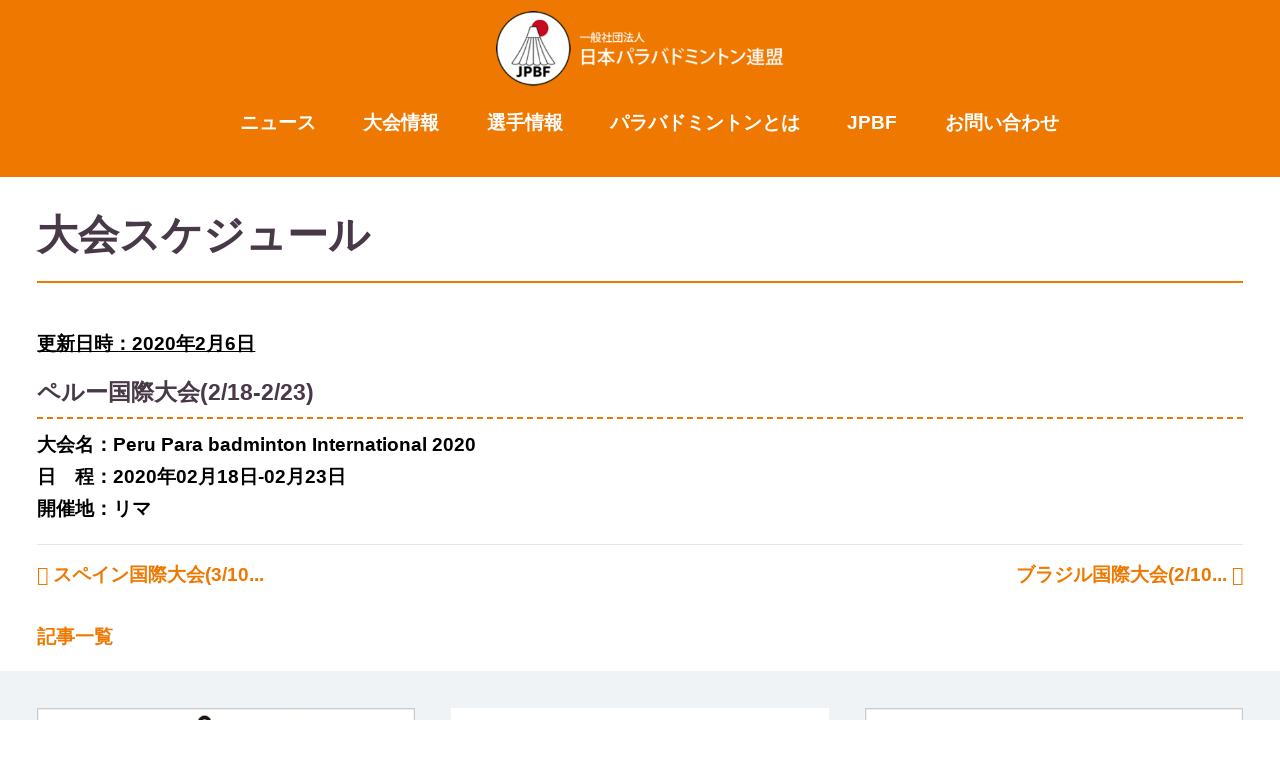

--- FILE ---
content_type: text/html; charset=UTF-8
request_url: http://jpbf.jp/schedule/%E3%83%9A%E3%83%AB%E3%83%BC%E5%9B%BD%E9%9A%9B%E5%A4%A7%E4%BC%9A/
body_size: 6064
content:
<!DOCTYPE HTML>
<html lang="ja">
	<head>
		<!-- Google tag (gtag.js) -->
		<script async src="https://www.googletagmanager.com/gtag/js?id=G-EZ3054PWY1"></script>
		<script>
		  window.dataLayer = window.dataLayer || [];
		  function gtag(){dataLayer.push(arguments);}
		  gtag('js', new Date());

		  gtag('config', 'G-EZ3054PWY1');
		</script>
		<title>[公式サイト]　日本パラバドミントン連盟</title>
		<meta charset="utf-8" />
		<meta name="viewport" content="width=device-width, initial-scale=1, user-scalable=no" />
		<meta property="og:url" content="http://jpbf.jp/" />
		<meta property="og:title" content="日本パラバドミントン連盟のオフィシャルページ" />
		<meta property="og:description" content="日本パラバドミントン連盟のオフィシャルサイト。最新の情報や大会結果を配信します。" />
		<link rel="stylesheet" href="https://jpbf.jp/2025/assets/css/main.css?20250505" />
		<link rel="stylesheet" href="https://jpbf.jp/2025/assets/css/utility.css" />
		<noscript><link rel="stylesheet" href="https://jpbf.jp/2025/assets/css/noscript.css" /></noscript>
		<script type="text/javascript" src="https://ajax.googleapis.com/ajax/libs/jquery/1.8.1/jquery.min.js"></script>
		<link rel='dns-prefetch' href='//s.w.org' />
		<script type="text/javascript">
			window._wpemojiSettings = {"baseUrl":"https:\/\/s.w.org\/images\/core\/emoji\/13.0.0\/72x72\/","ext":".png","svgUrl":"https:\/\/s.w.org\/images\/core\/emoji\/13.0.0\/svg\/","svgExt":".svg","source":{"concatemoji":"http:\/\/jpbf.jp\/wp-includes\/js\/wp-emoji-release.min.js"}};
			!function(e,a,t){var r,n,o,i,p=a.createElement("canvas"),s=p.getContext&&p.getContext("2d");function c(e,t){var a=String.fromCharCode;s.clearRect(0,0,p.width,p.height),s.fillText(a.apply(this,e),0,0);var r=p.toDataURL();return s.clearRect(0,0,p.width,p.height),s.fillText(a.apply(this,t),0,0),r===p.toDataURL()}function l(e){if(!s||!s.fillText)return!1;switch(s.textBaseline="top",s.font="600 32px Arial",e){case"flag":return!c([127987,65039,8205,9895,65039],[127987,65039,8203,9895,65039])&&(!c([55356,56826,55356,56819],[55356,56826,8203,55356,56819])&&!c([55356,57332,56128,56423,56128,56418,56128,56421,56128,56430,56128,56423,56128,56447],[55356,57332,8203,56128,56423,8203,56128,56418,8203,56128,56421,8203,56128,56430,8203,56128,56423,8203,56128,56447]));case"emoji":return!c([55357,56424,8205,55356,57212],[55357,56424,8203,55356,57212])}return!1}function d(e){var t=a.createElement("script");t.src=e,t.defer=t.type="text/javascript",a.getElementsByTagName("head")[0].appendChild(t)}for(i=Array("flag","emoji"),t.supports={everything:!0,everythingExceptFlag:!0},o=0;o<i.length;o++)t.supports[i[o]]=l(i[o]),t.supports.everything=t.supports.everything&&t.supports[i[o]],"flag"!==i[o]&&(t.supports.everythingExceptFlag=t.supports.everythingExceptFlag&&t.supports[i[o]]);t.supports.everythingExceptFlag=t.supports.everythingExceptFlag&&!t.supports.flag,t.DOMReady=!1,t.readyCallback=function(){t.DOMReady=!0},t.supports.everything||(n=function(){t.readyCallback()},a.addEventListener?(a.addEventListener("DOMContentLoaded",n,!1),e.addEventListener("load",n,!1)):(e.attachEvent("onload",n),a.attachEvent("onreadystatechange",function(){"complete"===a.readyState&&t.readyCallback()})),(r=t.source||{}).concatemoji?d(r.concatemoji):r.wpemoji&&r.twemoji&&(d(r.twemoji),d(r.wpemoji)))}(window,document,window._wpemojiSettings);
		</script>
		<style type="text/css">
img.wp-smiley,
img.emoji {
	display: inline !important;
	border: none !important;
	box-shadow: none !important;
	height: 1em !important;
	width: 1em !important;
	margin: 0 .07em !important;
	vertical-align: -0.1em !important;
	background: none !important;
	padding: 0 !important;
}
</style>
	<link rel='stylesheet' id='wp-block-library-css'  href='http://jpbf.jp/wp-includes/css/dist/block-library/style.min.css' type='text/css' media='all' />
<link rel='stylesheet' id='contact-form-7-css'  href='http://jpbf.jp/wp-content/plugins/contact-form-7/includes/css/styles.css' type='text/css' media='all' />
<link rel='stylesheet' id='wp-members-css'  href='http://jpbf.jp/wp-content/plugins/wp-members/assets/css/forms/generic-no-float.min.css' type='text/css' media='all' />
<link rel='stylesheet' id='cf7cf-style-css'  href='http://jpbf.jp/wp-content/plugins/cf7-conditional-fields/style.css' type='text/css' media='all' />
<script type='text/javascript' src='http://jpbf.jp/wp-includes/js/jquery/jquery.js' id='jquery-core-js'></script>
<script type='text/javascript' id='cf7pp-redirect_method-js-extra'>
/* <![CDATA[ */
var ajax_object_cf7pp = {"ajax_url":"http:\/\/jpbf.jp\/wp-admin\/admin-ajax.php","forms":"[\"2731|paypal\",\"2708|paypal\",\"2548|paypal\",\"2547|paypal\",\"2546|paypal\",\"2545|paypal\",\"2544|paypal\",\"2543|paypal\",\"2537|paypal\",\"2534|paypal\",\"2221|paypal\",\"2187|paypal\",\"1961|paypal\",\"1703|paypal\",\"1356|paypal\"]","path":"http:\/\/jpbf.jp\/?cf7pp_redirect=","failed":"Payment Failed","pay":"Pay","processing":"Processing Payment","jump":"1","method":"1"};
/* ]]> */
</script>
<script type='text/javascript' src='http://jpbf.jp/wp-content/plugins/contact-form-7-paypal-add-on-pro/includes/../assets/js/redirect_method.js' id='cf7pp-redirect_method-js'></script>
<link rel="https://api.w.org/" href="http://jpbf.jp/wp-json/" /><link rel="EditURI" type="application/rsd+xml" title="RSD" href="http://jpbf.jp/xmlrpc.php?rsd" />
<link rel="wlwmanifest" type="application/wlwmanifest+xml" href="http://jpbf.jp/wp-includes/wlwmanifest.xml" /> 
<link rel='prev' title='ブラジル国際大会(2/10-2/16)' href='http://jpbf.jp/schedule/1167/' />
<link rel='next' title='スペイン国際大会(3/10-3/15)' href='http://jpbf.jp/schedule/%e3%82%b9%e3%83%9a%e3%82%a4%e3%83%b3%e5%9b%bd%e9%9a%9b%e5%a4%a7%e4%bc%9a/' />
<link rel='shortlink' href='http://jpbf.jp/?p=1169' />
<link rel="alternate" type="application/json+oembed" href="http://jpbf.jp/wp-json/oembed/1.0/embed?url=http%3A%2F%2Fjpbf.jp%2Fschedule%2F%25e3%2583%259a%25e3%2583%25ab%25e3%2583%25bc%25e5%259b%25bd%25e9%259a%259b%25e5%25a4%25a7%25e4%25bc%259a%2F" />
<link rel="alternate" type="text/xml+oembed" href="http://jpbf.jp/wp-json/oembed/1.0/embed?url=http%3A%2F%2Fjpbf.jp%2Fschedule%2F%25e3%2583%259a%25e3%2583%25ab%25e3%2583%25bc%25e5%259b%25bd%25e9%259a%259b%25e5%25a4%25a7%25e4%25bc%259a%2F&#038;format=xml" />
<!-- Favicon Rotator -->
<!-- End Favicon Rotator -->
<style type="text/css"></style><link rel="icon" href="http://jpbf.jp/wp-content/uploads/2016/10/cropped-logo-32x32.png" sizes="32x32" />
<link rel="icon" href="http://jpbf.jp/wp-content/uploads/2016/10/cropped-logo-192x192.png" sizes="192x192" />
<link rel="apple-touch-icon" href="http://jpbf.jp/wp-content/uploads/2016/10/cropped-logo-180x180.png" />
<meta name="msapplication-TileImage" content="http://jpbf.jp/wp-content/uploads/2016/10/cropped-logo-270x270.png" />
	</head>

<body class="homepage is-preload">
  <div id="fb-root"></div>
	<script>(function(d, s, id) {
	  var js, fjs = d.getElementsByTagName(s)[0];
	  if (d.getElementById(id)) return;
	  js = d.createElement(s); js.id = id;
	  js.src = "//connect.facebook.net/ja_JP/sdk.js#xfbml=1&version=v2.7";
	  fjs.parentNode.insertBefore(js, fjs);
	}(document, 'script', 'facebook-jssdk'));</script>
	<div id="page-wrapper">

		<!-- Header -->
			<div id="header" class="second">

				<!-- Inner -->
				<h1><a href="https://jpbf.jp/" id="logo" class="scrolly"><img src="https://jpbf.jp/2025/images/common/jpbf_logo02.png" alt="日本パラバドミントン連盟"></a></h1>
				<!-- Nav -->
					<nav id="nav" class="second">
						<ul>
							<li>
								<a href="#">ニュース</a>
								<ul>
									<li><a href="https://jpbf.jp/news-archive/">ニュース</a></li>
									<li><a href="https://bwfbadminton.com/rankings/?id=14" target="_blank">BWFランキング</a></li>
								</ul>
							</li>
							<li>
								<a href="#">大会情報</a>
								<ul>
									<li><a href="https://jpbf.jp/schedule/">大会スケジュール</a></li>
									<li><a href="https://jpbf.jp/result/">大会結果</a></li>
									<li><a href="https://jpbf.jp/2023/07/12/syusai/">連盟主催大会</a></li>
								</ul>
							</li>
							<li><a href="https://jpbf.jp/playerdata/">選手情報</a></li>
							<li>
								<a href="#">パラバドミントンとは</a>
								<ul>
									<li><a href="https://jpbf.jp/about-parabad/">カテゴリー</a></li>
									<li><a href="https://jpbf.jp/about-parabad/#rule">ルール</a></li>
								</ul>
							</li>
							<li>
								<a href="#">JPBF</a>
								<ul>
									<li><a href="https://jpbf.jp/about-jpbf/">ご挨拶</a></li>
									<li><a href="https://jpbf.jp/about-jpbf/#officer">役員</a></li>
									<li><a href="https://jpbf.jp/about-jpbf/#chart">連盟組織図</a></li>
									<li><a>情報公開</a>
				            <ul>
				              <li><a href="https://jpbf.jp//about-jpbf/#teikan">定款</a></li>
				              <li><a href="https://jpbf.jp//about-jpbf/#kessan">決算報告書</a></li>
				              <li><a href="https://jpbf.jp//about-jpbf/#governance">スポーツ団体ガバナンスコード</a></li>
											<li><a href="https://jpbf.jp//2024/01/15/selfchecklist_daikibo/">大規模大会のガバナンス</a></li>
				              <li><a href="https://jpbf.jp//about-jpbf/#privacy_policy">個人情報の保護に関する取扱</a></li>
											<li><a href="https://jpbf.jp//2023/09/27/jpbf_vision-and-medium-and-long-term-plan/">連盟ビジョンと中長期計画</a></li>
											<li><a href="https://jpbf.jp//2023/03/09/kitei/">連盟の規程</a></li>
				            </ul>
				          </li>
								</ul>
							</li>
							<li>
								<a href="#">お問い合わせ</a>
								<ul>
									<li><a href="https://jpbf.jp/membership/">入会案内</a></li>
									<li><a href="https://jpbf.jp/contact/">お問い合わせフォーム</a></li>
									<li><a href="https://jpbf.jp/coverage_2020/">選手への取材、出演・講演依頼</a></li>
								</ul>
							</li>
						</ul>
					</nav>
			</div>



<!-- header -->

<div class="wrapper style1">
	<section class="container">
		<div class="row">
			<article class="col-12 col-12-mobile">
				<header>
					<h2 class="second">大会スケジュール</h2>
				</header>
				<div class="entry">
					
						<p class="state"><span style="text-decoration:underline"><span>更新日時：2020年2月6日</span></span></p>
						<h3 class="second">ペルー国際大会(2/18-2/23)</h3>

						<div class="entry_main">
							<p>大会名：Peru Para badminton International 2020<br />
日　程：2020年02月18日-02月23日<br />
開催地：リマ</p>
							</div>


							<hr>
														</div>

							<div class="paging">

																	<div class="prev">
																					<a href="http://jpbf.jp/schedule/1167/" title="ブラジル国際大会(2/10-2/16)">ブラジル国際大会(2/10...&nbsp;<i class="fa fa-chevron-circle-right"></i></i></a>
																						</div>
											
																									<div class="next">
																													<a href="http://jpbf.jp/schedule/%e3%82%b9%e3%83%9a%e3%82%a4%e3%83%b3%e5%9b%bd%e9%9a%9b%e5%a4%a7%e4%bc%9a/" title="スペイン国際大会(3/10-3/15)"><i class="fa fa-chevron-circle-left"></i>&nbsp;スペイン国際大会(3/10...</a>
																														</div>
															
																<div class="archives"><a href="http://jpbf.jp/result/">記事一覧</a></div>

															</div>
														</article>
													</div>
												</section>
											</div>

														<!-- Footer -->
			<div class="banner_bottom">
				<div class="wrapper style_lower_banner">
					<section class="container">
						<div class="row sponsor">
							<article class="col-4 col-12-mobile">
								<a href="https://www.toto-growing.com/" target="_blank" class="image featured"><img src="https://jpbf.jp/2025/images/banner/banner_toto-growing.jpg" alt="スポーツ応援サイトGROWING by スポーツくじ(toto・BIG)　スポーツくじによるスポーツ振興助成について" /></a>
							</article>
							<article class="col-4 col-12-mobile">
								<a href="https://www.parasapo.or.jp/" target="_blank" class="image featured"><img src="https://jpbf.jp/2025/images/banner/banner_NIPPONFOUNDATION.jpg" alt="日本財団パラスポーツサポートセンター" /></a>
							</article>
							<article class="col-4 col-12-mobile">
								<a href="http://donation.yahoo.co.jp/detail/5085001/" target="_blank" class="image featured"><img src="https://jpbf.jp/2025/images/banner/banner_yahoo.jpg" alt="パラバドミントン強化指定選手の活動と競技普及ために ご支援をお願いします" /></a>
							</article>
							<article class="col-4 col-12-mobile">
								<a href="https://jpbf.jp/supporter/" class="image featured"><img src="https://jpbf.jp/2025/images/banner/banner_jpbf_supporter.jpg" alt="連盟サポーター募集
" /></a>
							</article>
							<article class="col-4 col-12-mobile">
								<a href="http://www.sport4tomorrow.jp/jp/" target="_blank" class="image featured"><img src="https://jpbf.jp/2025/images/banner/banner_SFT.jpg" alt="SPORT FOR TOMORROW" /></a>
							</article>
							<article class="col-4 col-12-mobile">
								<a href="https://www.jpnsport.go.jp/corp/gyoumu/tabid/517/Default.aspx" target="_blank" class="image featured"><img src="https://jpbf.jp/2025/images/banner/banner_jsc_consultation.jpg" alt="トップアスリートのための暴力・ハラスメント相談窓口" /></a>
							</article>
							<article class="col-4 col-12-mobile">
								<a href="https://forms.office.com/pages/responsepage.aspx?id=9fDMSn4Ze0S43z4tHgOjpsGhj_Je99NJrkjhYlc8Zk5UNFZKNU5SSUQzUFg2NlpTV1ZSVEJCVUhHViQlQCN0PWcu&route=shorturl" target="_blank" class="image featured"><img src="https://jpbf.jp/2025/images/banner/banner_save_the_sports.jpg" alt="オリンピック・パラリンピック誹謗中傷・相談『ホットライン』" /></a>
							</article>
							<article class="col-4 col-12-mobile">
								<a href="https://www.report-doping.jpnsport.go.jp" target="_blank" class="image featured"><img src="https://jpbf.jp/2025/images/banner/banner_report_doping.jpg" alt="ドーピング通報窓口" /></a>
							</article>
							<article class="col-4 col-12-mobile">
								<a href="https://www.playtruejapan.org/" target="_blank" class="image featured"><img src="https://jpbf.jp/2025/images/banner/banner_JADAbannerB.jpg" alt="日本アンチ・ドーピング機構 | Japan Anti-Doping Agency (JADA" /></a>
							</article>
						</div>
					</section>
				</div>
			</div>

			<div class="sponsor_bottom">
				<div class="wrapper style_lower_sponsor">
					<section class="container">
						<h3>OFFICIAL GOLD PARTNER<span>オフィシャルゴールドパートナー</span></h3>
						<div class="row sponsor">
							<article class="col-4 col-12-mobile">
								<a href="http://www.hulic.co.jp/" target="_blank" class="image featured"><img src="https://jpbf.jp/2025/images/banner/banner_HULIC.jpg" alt="ヒューリック" /></a>
							</article>
							<article class="col-4 col-12-mobile">
								<a href="https://www.daihatsu.com/jp/" target="_blank" class="image featured"><img src="https://jpbf.jp/2025/images/banner/banner_DAIHATSU.jpg" alt="ダイハツ" /></a>
							</article>
						</div>
						<h3>OFFICIAL SUPPLIER<span>オフィシャルサプライヤー</span></h3>
						<div class="row sponsor">
							<article class="col-3 col-12-mobile">
								<a href="http://www.yonex.co.jp/badminton/" target="_blank" class="image featured"><img src="https://jpbf.jp/2025/images/banner/banner_YONEX.jpg" alt="YONEX" /></a>
							</article>
							<article class="col-3 col-12-mobile">
								<a href="http://www.matsunaga-w.co.jp/" target="_blank" class="image featured"><img src="https://jpbf.jp/2025/images/banner/banner_MATSUNAGA.jpg" alt="MATSUNAGA" /></a>
							</article>
							<article class="col-3 col-12-mobile">
								<a href="http://www.itolator.co.jp/" target="_blank" class="image featured"><img src="https://jpbf.jp/2025/images/banner/banner_ITOCHOUTANPA.jpg" alt="伊藤超短波" /></a>
							</article>
						</div>
						<h3>SUPPORT TOWN<span>サポートタウン</span></h3>
						<div class="row sponsor">
							<article class="col-3 col-12-mobile">
								<a href="#https://www.city.shibuya.tokyo.jp/" target="_blank" class="image featured"><img src="https://jpbf.jp/2025/images/support_city/support_city_shibuya.jpg" alt="渋谷区" /></a>
							</article>
							<article class="col-3 col-12-mobile">
								<a href="https://www.city.edogawa.tokyo.jp/" target="_blank" class="image featured"><img src="https://jpbf.jp/2025/images/support_city/support_city_edogawa.jpg" alt="江戸川区" /></a>
							</article>
							<article class="col-3 col-12-mobile">
								<a href="https://www.city.machida.tokyo.jp/" target="_blank" class="image featured"><img src="https://jpbf.jp/2025/images/support_city/support_city_machida.jpg" alt="町田市" /></a>
							</article>
						</div>
						<div class="row sponsor">
							<article class="col-3 col-12-mobile">
								<a href="https://www.city.hino.lg.jp/" target="_blank" class="image featured"><img src="https://jpbf.jp/2025/images/support_city/support_city_hino.jpg" alt="日野市" /></a>
							</article>
							<article class="col-3 col-12-mobile">
								<a href="https://www.city.shizuoka.lg.jp/" target="_blank" class="image featured"><img src="https://jpbf.jp/2025/images/support_city/support_city_shizuoka.jpg" alt="静岡市" /></a>
							</article>
							<article class="col-3 col-12-mobile">
								<a href="https://www.city.munakata.lg.jp/" target="_blank" class="image featured"><img src="https://jpbf.jp/2025/images/support_city/support_city_munakata.jpg" alt="宗像市" /></a>
							</article>
						</div>


					</section>
				</div>
			</div>


	<!-- Footer -->
		<div id="footer">
			<div class="container">
				<div class="row">
					<div class="col-12">
						<!-- Copyright -->
							<div class="copyright">
								<p>日本パラバドミントン連盟（事務局）<br>
										〒134-0088　東京都江戸川区西葛西5-2-9-203<br>
										<!--TEL：03-6808-5515　-->MAIL:office@jpbf.jp<br>
										<span><a href="https://www.parasapo.or.jp/" target="_blank" class="image featured"><img src="https://jpbf.jp/2025/images/banner/banner_NIPPONFOUNDATION.jpg" alt="日本財団パラスポーツサポートセンター" /></a><br>
										このページは日本財団パラスポーツサポートセンターの助成を受けて作成しました。</span>
										<span>Copyright©2025 日本パラバドミントン連盟 All Right Reserved</span>
								</p>
							</div>
					</div>
				</div>
			</div>
		</div>

</div>

<!-- Scripts -->
	<script src="https://jpbf.jp/2025/assets/js/jquery.min.js"></script>
	<script src="https://jpbf.jp/2025/assets/js/jquery.dropotron.min.js"></script>
	<script src="https://jpbf.jp/2025/assets/js/jquery.scrolly.min.js"></script>
	<script src="https://jpbf.jp/2025/assets/js/jquery.scrollex.min.js"></script>
	<script src="https://jpbf.jp/2025/assets/js/browser.min.js"></script>
	<script src="https://jpbf.jp/2025/assets/js/breakpoints.min.js"></script>
	<script src="https://jpbf.jp/2025/assets/js/util.js"></script>
	<script src="https://jpbf.jp/2025/assets/js/main.js"></script>
	<script src="https://jpbf.jp/2025/assets/js/lazysizes.min.js"></script>
	<script src="https://jpbf.jp/2025/assets/js/ls.unveilhooks.min.js"></script>
	<div id="fb-root"></div>
	<script async defer crossorigin="anonymous" src="https://connect.facebook.net/ja_JP/sdk.js#xfbml=1&version=v22.0&appId=2068053786804191"></script>
	<script type='text/javascript' id='contact-form-7-js-extra'>
/* <![CDATA[ */
var wpcf7 = {"apiSettings":{"root":"http:\/\/jpbf.jp\/wp-json\/contact-form-7\/v1","namespace":"contact-form-7\/v1"}};
/* ]]> */
</script>
<script type='text/javascript' src='http://jpbf.jp/wp-content/plugins/contact-form-7/includes/js/scripts.js' id='contact-form-7-js'></script>
<script type='text/javascript' id='wpcf7cf-scripts-js-extra'>
/* <![CDATA[ */
var wpcf7cf_global_settings = {"ajaxurl":"http:\/\/jpbf.jp\/wp-admin\/admin-ajax.php"};
/* ]]> */
</script>
<script type='text/javascript' src='http://jpbf.jp/wp-content/plugins/cf7-conditional-fields/js/scripts.js' id='wpcf7cf-scripts-js'></script>
<script type='text/javascript' src='http://jpbf.jp/wp-includes/js/wp-embed.min.js' id='wp-embed-js'></script>
</body>
</html>


--- FILE ---
content_type: text/css
request_url: https://jpbf.jp/2025/assets/css/main.css?20250505
body_size: 11747
content:
@import url("https://fonts.googleapis.com/css?family=Source+Sans+Pro:300,300italic,400,400italic,600");
@import url("fontawesome-all.min.css");

/*
	Helios by HTML5 UP
	html5up.net | @ajlkn
	Free for personal and commercial use under the CCA 3.0 license (html5up.net/license)
*/

html, body, div, span, applet, object,
iframe, h1, h2, h3, h4, h5, h6, p, blockquote,
pre, a, abbr, acronym, address, big, cite,
code, del, dfn, em, img, ins, kbd, q, s, samp,
small, strike, strong, sub, sup, tt, var, b,
u, i, center, dl, dt, dd, ol, ul, li, fieldset,
form, label, legend, table, caption, tbody,
tfoot, thead, tr, th, td, article, aside,
canvas, details, embed, figure, figcaption,
footer, header, hgroup, menu, nav, output, ruby,
section, summary, time, mark, audio, video {
	margin: 0;
	padding: 0;
	border: 0;
	font-size: 100%;
	font: inherit;
	vertical-align: baseline;}

article, aside, details, figcaption, figure,
footer, header, hgroup, menu, nav, section {
	display: block;}

body {
	line-height: 1;
}

ol, ul {
	list-style: none;
}

blockquote, q {
	quotes: none;
}

	blockquote:before, blockquote:after, q:before, q:after {
		content: '';
		content: none;
	}

table {
	border-collapse: collapse;
	border-spacing: 0;
}

body {
	-webkit-text-size-adjust: none;
}

mark {
	background-color: transparent;
	color: inherit;
}

input::-moz-focus-inner {
	border: 0;
	padding: 0;
}

input, select, textarea {
	-moz-appearance: none;
	-webkit-appearance: none;
	-ms-appearance: none;
	appearance: none;
}

/* Basic */

	html {
		box-sizing: border-box;
	}

	*, *:before, *:after {
		box-sizing: inherit;
	}

	body {
		background: #fff;
		color: #000;
		font-size: 15pt;
		line-height: 1.85em;
		font-family: "游ゴシック体", YuGothic, "游ゴシック", "Yu Gothic", "Helvetica Neue","Hiragino Kaku Gothic ProN", sans-serif;
		font-weight: bold;
	}

		body.is-preload *, body.is-preload *:before, body.is-preload *:after {
			-moz-animation: none !important;
			-webkit-animation: none !important;
			-ms-animation: none !important;
			animation: none !important;
			-moz-transition: none !important;
			-webkit-transition: none !important;
			-ms-transition: none !important;
			transition: none !important;
		}

	input, textarea, select {
		font-size: 15pt;
		line-height: 1.85em;
		font-family: 'Source Sans Pro', sans-serif;
		font-weight: 300;
	}

	h1, h2, h3, h4, h5, h6 {
		font-weight: 400;
		color: #483949;
		line-height: 1.25em;
	}

	h1 a, h2 a, h3 a, h4 a, h5 a, h6 a {
		color: inherit;
		text-decoration: none;
		border-bottom-color: transparent;
	}

	h1 strong, h2 strong, h3 strong, h4 strong, h5 strong, h6 strong {
		font-weight: 600;
	}

	h2 {
		font-weight :bold;
		font-size: 2.2em;
		line-height: 1.2;
	}

	h3 {
		font-size: 1.25em;
	}

	h4 {
		font-size: 1em;
		margin: 0 0 0.25em 0;
	}

	strong, b {
		font-weight: 400;
		color: #483949;
	}

	em, i {
		font-style: italic;
	}

	a {
		color: #EE7800;
		/*border-bottom: solid 1px rgba(128, 128, 128, 0.15);*/
		text-decoration: none;
		-moz-transition: background-color 0.35s ease-in-out, color 0.35s ease-in-out, border-bottom-color 0.35s ease-in-out;
		-webkit-transition: background-color 0.35s ease-in-out, color 0.35s ease-in-out, border-bottom-color 0.35s ease-in-out;
		-ms-transition: background-color 0.35s ease-in-out, color 0.35s ease-in-out, border-bottom-color 0.35s ease-in-out;
		transition: background-color 0.35s ease-in-out, color 0.35s ease-in-out, border-bottom-color 0.35s ease-in-out;
		word-break: break-word;
	}

	a img {
	}

		a:hover {
			color: #999;
			border-bottom-color: transparent;
		}

	sub {
		position: relative;
		top: 0.5em;
		font-size: 0.8em;
	}

	sup {
		position: relative;
		top: -0.5em;
		font-size: 0.8em;
	}

	blockquote {
		border-left: solid 0.5em #ddd;
		padding: 1em 0 1em 2em;
		font-style: italic;
	}

	p, ul, ol, dl, table {
		margin-bottom: 1em;
	}

	p {
		text-align: justify;
	}

	br.clear {
		clear: both;
	}

	hr {
		position: relative;
		display: block;
		border: 0;
		/*top: 4.5em;
		margin-bottom: 9em;*/
		height: 6px;
		border-top: solid 1px rgba(128, 128, 128, 0.2);
		/*border-bottom: solid 1px rgba(128, 128, 128, 0.2);*/
	}

		hr:before, hr:after {
			content: '';
			position: absolute;
			top: -8px;
			display: block;
			width: 1px;
			height: 21px;
			background: rgba(128, 128, 128, 0.2);
		}

		hr:before {
			left: -1px;
		}

		hr:after {
			right: -1px;
		}

	.timestamp {
		color: rgba(128, 128, 128, 0.75);
		font-size: 0.8em;
	}
	/*PC/SP*/
	.pcOnly {
		display: block;
	}
	.spOnly {
		display: none;
	}
	@media screen and (max-width: 767px) {
		.pcOnly {
			display: none !important;
		}
		.spOnly {
			display: block !important;
		}
	}

/* Container */

	.container {
		margin: 0 auto;
		max-width: 100%;
		width: 1400px;
	}

		@media screen and (max-width: 1680px) {

			.container {
				width: 1200px;
			}

		}

		@media screen and (max-width: 1280px) {

			.container {
				width: 100%;
			}

		}

		@media screen and (max-width: 960px) {

			.container {
				width: 100%;
			}

		}

		@media screen and (max-width: 840px) {

			.container {
				width: 100%;
			}

		}

		@media screen and (max-width: 767px) {

			.container {
				width: 100%;
			}

		}

/* Row */

	.row {
		display: flex;
		flex-wrap: wrap;
		box-sizing: border-box;
		align-items: stretch;
	}

		.row > * {
			box-sizing: border-box;
		}

		.row.gtr-uniform > * > :last-child {
			margin-bottom: 0;
		}

		.row.aln-left {
			justify-content: flex-start;
		}

		.row.aln-center {
			justify-content: center;
		}

		.row.aln-right {
			justify-content: flex-end;
		}

		.row.aln-top {
			align-items: flex-start;
		}

		.row.aln-middle {
			align-items: center;
		}

		.row.aln-bottom {
			align-items: flex-end;
		}

		.row > .imp {
			order: -1;
		}

		.row > .col-1 {
			width: 8.33333%;
		}

		.row > .off-1 {
			margin-left: 8.33333%;
		}

		.row > .col-2 {
			width: 16.66667%;
		}

		.row > .off-2 {
			margin-left: 16.66667%;
		}

		.row > .col-3 {
			width: 25%;
		}

		.row > .off-3 {
			margin-left: 25%;
		}

		.row > .col-4 {
			width: 33.33333%;
		}

		.row > .off-4 {
			margin-left: 33.33333%;
		}

		.row > .col-5 {
			width: 41.66667%;
		}

		.row > .off-5 {
			margin-left: 41.66667%;
		}

		.row > .col-6 {
			width: 50%;
		}

		.row > .off-6 {
			margin-left: 50%;
		}

		.row > .col-7 {
			width: 58.33333%;
		}

		.row > .off-7 {
			margin-left: 58.33333%;
		}

		.row > .col-8 {
			width: 66.66667%;
		}

		.row > .off-8 {
			margin-left: 66.66667%;
		}

		.row > .col-9 {
			width: 75%;
		}

		.row > .off-9 {
			margin-left: 75%;
		}

		.row > .col-10 {
			width: 83.33333%;
		}

		.row > .off-10 {
			margin-left: 83.33333%;
		}

		.row > .col-11 {
			width: 91.66667%;
		}

		.row > .off-11 {
			margin-left: 91.66667%;
		}

		.row > .col-12 {
			width: 100%;
		}

		.row > .off-12 {
			margin-left: 100%;
		}

		.row.gtr-0 {
			margin-top: 0px;
			margin-left: 0px;
		}

			.row.gtr-0 > * {
				padding: 0px 0 0 0px;
			}

			.row.gtr-0.gtr-uniform {
				margin-top: 0px;
			}

				.row.gtr-0.gtr-uniform > * {
					padding-top: 0px;
				}

		.row.gtr-25 {
			margin-top: -10px;
			margin-left: -10px;
		}

			.row.gtr-25 > * {
				padding: 10px 0 0 10px;
			}

			.row.gtr-25.gtr-uniform {
				margin-top: -10px;
			}

				.row.gtr-25.gtr-uniform > * {
					padding-top: 10px;
				}

		.row.gtr-50 {
			margin-top: -20px;
			margin-left: -20px;
		}

			.row.gtr-50 > * {
				padding: 20px 0 0 20px;
			}

			.row.gtr-50.gtr-uniform {
				margin-top: -20px;
			}

				.row.gtr-50.gtr-uniform > * {
					padding-top: 20px;
				}

		.row {
			margin-top: -40px;
			margin-left: -40px;
		}
		.row.sponsor {
			justify-content: center;
		}
		.row.sponsor span{
			display: block;
			font-weight: normal;
			font-size: 10px;
			margin-top: -10px;
			line-height: 1.3;
		}
		@media screen and (max-width: 767px) {
			.row.sponsor span {
				margin-top: -20px;
				padding-bottom: 35px;
			}
		}


			.row > * {
				padding: 40px 0 0 40px;
			}

			.row.gtr-uniform {
				margin-top: -40px;
			}

				.row.gtr-uniform > * {
					padding-top: 40px;
				}

		.row.gtr-150 {
			margin-top: -60px;
			margin-left: -60px;
		}

			.row.gtr-150 > * {
				padding: 60px 0 0 60px;
			}

			.row.gtr-150.gtr-uniform {
				margin-top: -60px;
			}

				.row.gtr-150.gtr-uniform > * {
					padding-top: 60px;
				}

		.row.gtr-200 {
			margin-top: -80px;
			margin-left: -80px;
		}

			.row.gtr-200 > * {
				padding: 80px 0 0 80px;
			}

			.row.gtr-200.gtr-uniform {
				margin-top: -80px;
			}

				.row.gtr-200.gtr-uniform > * {
					padding-top: 80px;
				}

		@media screen and (max-width: 1680px) {

			.row {
				display: flex;
				flex-wrap: wrap;
				box-sizing: border-box;
				align-items: stretch;
			}

				.row > * {
					box-sizing: border-box;
				}

				.row.gtr-uniform > * > :last-child {
					margin-bottom: 0;
				}

				.row.aln-left {
					justify-content: flex-start;
				}

				.row.aln-center {
					justify-content: center;
				}

				.row.aln-right {
					justify-content: flex-end;
				}

				.row.aln-top {
					align-items: flex-start;
				}

				.row.aln-middle {
					align-items: center;
				}

				.row.aln-bottom {
					align-items: flex-end;
				}

				.row > .imp-wide {
					order: -1;
				}

				.row > .col-1-wide {
					width: 8.33333%;
				}

				.row > .off-1-wide {
					margin-left: 8.33333%;
				}

				.row > .col-2-wide {
					width: 16.66667%;
				}

				.row > .off-2-wide {
					margin-left: 16.66667%;
				}

				.row > .col-3-wide {
					width: 25%;
				}

				.row > .off-3-wide {
					margin-left: 25%;
				}

				.row > .col-4-wide {
					width: 33.33333%;
				}

				.row > .off-4-wide {
					margin-left: 33.33333%;
				}

				.row > .col-5-wide {
					width: 41.66667%;
				}

				.row > .off-5-wide {
					margin-left: 41.66667%;
				}

				.row > .col-6-wide {
					width: 50%;
				}

				.row > .off-6-wide {
					margin-left: 50%;
				}

				.row > .col-7-wide {
					width: 58.33333%;
				}

				.row > .off-7-wide {
					margin-left: 58.33333%;
				}

				.row > .col-8-wide {
					width: 66.66667%;
				}

				.row > .off-8-wide {
					margin-left: 66.66667%;
				}

				.row > .col-9-wide {
					width: 75%;
				}

				.row > .off-9-wide {
					margin-left: 75%;
				}

				.row > .col-10-wide {
					width: 83.33333%;
				}

				.row > .off-10-wide {
					margin-left: 83.33333%;
				}

				.row > .col-11-wide {
					width: 91.66667%;
				}

				.row > .off-11-wide {
					margin-left: 91.66667%;
				}

				.row > .col-12-wide {
					width: 100%;
				}

				.row > .off-12-wide {
					margin-left: 100%;
				}

				.row.gtr-0 {
					margin-top: 0px;
					margin-left: 0px;
				}

					.row.gtr-0 > * {
						padding: 0px 0 0 0px;
					}

					.row.gtr-0.gtr-uniform {
						margin-top: 0px;
					}

						.row.gtr-0.gtr-uniform > * {
							padding-top: 0px;
						}

				.row.gtr-25 {
					margin-top: -10px;
					margin-left: -10px;
				}

					.row.gtr-25 > * {
						padding: 10px 0 0 10px;
					}

					.row.gtr-25.gtr-uniform {
						margin-top: -10px;
					}

						.row.gtr-25.gtr-uniform > * {
							padding-top: 10px;
						}

				.row.gtr-50 {
					margin-top: -20px;
					margin-left: -20px;
				}

					.row.gtr-50 > * {
						padding: 20px 0 0 20px;
					}

					.row.gtr-50.gtr-uniform {
						margin-top: -20px;
					}

						.row.gtr-50.gtr-uniform > * {
							padding-top: 20px;
						}

				.row {
					margin-top: -40px;
					margin-left: -40px;
				}

					.row > * {
						padding: 40px 0 0 15px;
					}

					.row.gtr-uniform {
						margin-top: -40px;
					}

						.row.gtr-uniform > * {
							padding-top: 40px;
						}

				.row.gtr-150 {
					margin-top: -60px;
					margin-left: -60px;
				}

					.row.gtr-150 > * {
						padding: 60px 0 0 60px;
					}

					.row.gtr-150.gtr-uniform {
						margin-top: -60px;
					}

						.row.gtr-150.gtr-uniform > * {
							padding-top: 60px;
						}

				.row.gtr-200 {
					margin-top: -80px;
					margin-left: -80px;
				}

					.row.gtr-200 > * {
						padding: 80px 0 0 80px;
					}

					.row.gtr-200.gtr-uniform {
						margin-top: -80px;
					}

						.row.gtr-200.gtr-uniform > * {
							padding-top: 80px;
						}

		}

		@media screen and (max-width: 1280px) {

			.row {
				display: flex;
				flex-wrap: wrap;
				box-sizing: border-box;
				align-items: stretch;
			}

				.row > * {
					box-sizing: border-box;
				}

				.row.gtr-uniform > * > :last-child {
					margin-bottom: 0;
				}

				.row.aln-left {
					justify-content: flex-start;
				}

				.row.aln-center {
					justify-content: center;
				}

				.row.aln-right {
					justify-content: flex-end;
				}

				.row.aln-top {
					align-items: flex-start;
				}

				.row.aln-middle {
					align-items: center;
				}

				.row.aln-bottom {
					align-items: flex-end;
				}

				.row > .imp-normal {
					order: -1;
				}

				.row > .col-1-normal {
					width: 8.33333%;
				}

				.row > .off-1-normal {
					margin-left: 8.33333%;
				}

				.row > .col-2-normal {
					width: 16.66667%;
				}

				.row > .off-2-normal {
					margin-left: 16.66667%;
				}

				.row > .col-3-normal {
					width: 25%;
				}

				.row > .off-3-normal {
					margin-left: 25%;
				}

				.row > .col-4-normal {
					width: 33.33333%;
				}

				.row > .off-4-normal {
					margin-left: 33.33333%;
				}

				.row > .col-5-normal {
					width: 41.66667%;
				}

				.row > .off-5-normal {
					margin-left: 41.66667%;
				}

				.row > .col-6-normal {
					width: 50%;
				}

				.row > .off-6-normal {
					margin-left: 50%;
				}

				.row > .col-7-normal {
					width: 58.33333%;
				}

				.row > .off-7-normal {
					margin-left: 58.33333%;
				}

				.row > .col-8-normal {
					width: 66.66667%;
				}

				.row > .off-8-normal {
					margin-left: 66.66667%;
				}

				.row > .col-9-normal {
					width: 75%;
				}

				.row > .off-9-normal {
					margin-left: 75%;
				}

				.row > .col-10-normal {
					width: 83.33333%;
				}

				.row > .off-10-normal {
					margin-left: 83.33333%;
				}

				.row > .col-11-normal {
					width: 91.66667%;
				}

				.row > .off-11-normal {
					margin-left: 91.66667%;
				}

				.row > .col-12-normal {
					width: 100%;
				}

				.row > .off-12-normal {
					margin-left: 100%;
				}

				.row.gtr-0 {
					margin-top: 0px;
					margin-left: 0px;
				}

					.row.gtr-0 > * {
						padding: 0px 0 0 0px;
					}

					.row.gtr-0.gtr-uniform {
						margin-top: 0px;
					}

						.row.gtr-0.gtr-uniform > * {
							padding-top: 0px;
						}

				.row.gtr-25 {
					margin-top: -9px;
					margin-left: -9px;
				}

					.row.gtr-25 > * {
						padding: 9px 0 0 9px;
					}

					.row.gtr-25.gtr-uniform {
						margin-top: -9px;
					}

						.row.gtr-25.gtr-uniform > * {
							padding-top: 9px;
						}

				.row.gtr-50 {
					margin-top: -18px;
					margin-left: -18px;
				}

					.row.gtr-50 > * {
						padding: 18px 0 0 18px;
					}

					.row.gtr-50.gtr-uniform {
						margin-top: -18px;
					}

						.row.gtr-50.gtr-uniform > * {
							padding-top: 18px;
						}

				.row {
					margin-top: -36px;
					margin-left: -36px;
				}

					.row > * {
						padding: 36px 0 0 36px;
					}

					.row.gtr-uniform {
						margin-top: -36px;
					}

						.row.gtr-uniform > * {
							padding-top: 36px;
						}

				.row.gtr-150 {
					margin-top: -54px;
					margin-left: -54px;
				}

					.row.gtr-150 > * {
						padding: 54px 0 0 54px;
					}

					.row.gtr-150.gtr-uniform {
						margin-top: -54px;
					}

						.row.gtr-150.gtr-uniform > * {
							padding-top: 54px;
						}

				.row.gtr-200 {
					margin-top: -72px;
					margin-left: -72px;
				}

					.row.gtr-200 > * {
						padding: 72px 0 0 72px;
					}

					.row.gtr-200.gtr-uniform {
						margin-top: -72px;
					}

						.row.gtr-200.gtr-uniform > * {
							padding-top: 72px;
						}

		}

		@media screen and (max-width: 960px) {

			.row {
				display: flex;
				flex-wrap: wrap;
				box-sizing: border-box;
				align-items: stretch;
			}

				.row > * {
					box-sizing: border-box;
				}

				.row.gtr-uniform > * > :last-child {
					margin-bottom: 0;
				}

				.row.aln-left {
					justify-content: flex-start;
				}

				.row.aln-center {
					justify-content: center;
				}

				.row.aln-right {
					justify-content: flex-end;
				}

				.row.aln-top {
					align-items: flex-start;
				}

				.row.aln-middle {
					align-items: center;
				}

				.row.aln-bottom {
					align-items: flex-end;
				}

				.row > .imp-narrow {
					order: -1;
				}

				.row > .col-1-narrow {
					width: 8.33333%;
				}

				.row > .off-1-narrow {
					margin-left: 8.33333%;
				}

				.row > .col-2-narrow {
					width: 16.66667%;
				}

				.row > .off-2-narrow {
					margin-left: 16.66667%;
				}

				.row > .col-3-narrow {
					width: 25%;
				}

				.row > .off-3-narrow {
					margin-left: 25%;
				}

				.row > .col-4-narrow {
					width: 33.33333%;
				}

				.row > .off-4-narrow {
					margin-left: 33.33333%;
				}

				.row > .col-5-narrow {
					width: 41.66667%;
				}

				.row > .off-5-narrow {
					margin-left: 41.66667%;
				}

				.row > .col-6-narrow {
					width: 50%;
				}

				.row > .off-6-narrow {
					margin-left: 50%;
				}

				.row > .col-7-narrow {
					width: 58.33333%;
				}

				.row > .off-7-narrow {
					margin-left: 58.33333%;
				}

				.row > .col-8-narrow {
					width: 66.66667%;
				}

				.row > .off-8-narrow {
					margin-left: 66.66667%;
				}

				.row > .col-9-narrow {
					width: 75%;
				}

				.row > .off-9-narrow {
					margin-left: 75%;
				}

				.row > .col-10-narrow {
					width: 83.33333%;
				}

				.row > .off-10-narrow {
					margin-left: 83.33333%;
				}

				.row > .col-11-narrow {
					width: 91.66667%;
				}

				.row > .off-11-narrow {
					margin-left: 91.66667%;
				}

				.row > .col-12-narrow {
					width: 100%;
				}

				.row > .off-12-narrow {
					margin-left: 100%;
				}

				.row.gtr-0 {
					margin-top: 0px;
					margin-left: 0px;
				}

					.row.gtr-0 > * {
						padding: 0px 0 0 0px;
					}

					.row.gtr-0.gtr-uniform {
						margin-top: 0px;
					}

						.row.gtr-0.gtr-uniform > * {
							padding-top: 0px;
						}

				.row.gtr-25 {
					margin-top: -8px;
					margin-left: -8px;
				}

					.row.gtr-25 > * {
						padding: 8px 0 0 8px;
					}

					.row.gtr-25.gtr-uniform {
						margin-top: -8px;
					}

						.row.gtr-25.gtr-uniform > * {
							padding-top: 8px;
						}

				.row.gtr-50 {
					margin-top: -16px;
					margin-left: -16px;
				}

					.row.gtr-50 > * {
						padding: 16px 0 0 16px;
					}

					.row.gtr-50.gtr-uniform {
						margin-top: -16px;
					}

						.row.gtr-50.gtr-uniform > * {
							padding-top: 16px;
						}

				.row {
					margin-top: -32px;
					margin-left: -32px;
				}

					.row > * {
						padding: 32px 0 0 32px;
					}

					.row.gtr-uniform {
						margin-top: -32px;
					}

						.row.gtr-uniform > * {
							padding-top: 32px;
						}

				.row.gtr-150 {
					margin-top: -48px;
					margin-left: -48px;
				}

					.row.gtr-150 > * {
						padding: 48px 0 0 48px;
					}

					.row.gtr-150.gtr-uniform {
						margin-top: -48px;
					}

						.row.gtr-150.gtr-uniform > * {
							padding-top: 48px;
						}

				.row.gtr-200 {
					margin-top: -64px;
					margin-left: -64px;
				}

					.row.gtr-200 > * {
						padding: 64px 0 0 64px;
					}

					.row.gtr-200.gtr-uniform {
						margin-top: -64px;
					}

						.row.gtr-200.gtr-uniform > * {
							padding-top: 64px;
						}

		}

		@media screen and (max-width: 840px) {

			.row {
				display: flex;
				flex-wrap: wrap;
				box-sizing: border-box;
				align-items: stretch;
			}

				.row > * {
					box-sizing: border-box;
				}

				.row.gtr-uniform > * > :last-child {
					margin-bottom: 0;
				}

				.row.aln-left {
					justify-content: flex-start;
				}

				.row.aln-center {
					justify-content: center;
				}

				.row.aln-right {
					justify-content: flex-end;
				}

				.row.aln-top {
					align-items: flex-start;
				}

				.row.aln-middle {
					align-items: center;
				}

				.row.aln-bottom {
					align-items: flex-end;
				}

				.row > .imp-narrower {
					order: -1;
				}

				.row > .col-1-narrower {
					width: 8.33333%;
				}

				.row > .off-1-narrower {
					margin-left: 8.33333%;
				}

				.row > .col-2-narrower {
					width: 16.66667%;
				}

				.row > .off-2-narrower {
					margin-left: 16.66667%;
				}

				.row > .col-3-narrower {
					width: 25%;
				}

				.row > .off-3-narrower {
					margin-left: 25%;
				}

				.row > .col-4-narrower {
					width: 33.33333%;
				}

				.row > .off-4-narrower {
					margin-left: 33.33333%;
				}

				.row > .col-5-narrower {
					width: 41.66667%;
				}

				.row > .off-5-narrower {
					margin-left: 41.66667%;
				}

				.row > .col-6-narrower {
					width: 50%;
				}

				.row > .off-6-narrower {
					margin-left: 50%;
				}

				.row > .col-7-narrower {
					width: 58.33333%;
				}

				.row > .off-7-narrower {
					margin-left: 58.33333%;
				}

				.row > .col-8-narrower {
					width: 66.66667%;
				}

				.row > .off-8-narrower {
					margin-left: 66.66667%;
				}

				.row > .col-9-narrower {
					width: 75%;
				}

				.row > .off-9-narrower {
					margin-left: 75%;
				}

				.row > .col-10-narrower {
					width: 83.33333%;
				}

				.row > .off-10-narrower {
					margin-left: 83.33333%;
				}

				.row > .col-11-narrower {
					width: 91.66667%;
				}

				.row > .off-11-narrower {
					margin-left: 91.66667%;
				}

				.row > .col-12-narrower {
					width: 100%;
				}

				.row > .off-12-narrower {
					margin-left: 100%;
				}

				.row.gtr-0 {
					margin-top: 0px;
					margin-left: 0px;
				}

					.row.gtr-0 > * {
						padding: 0px 0 0 0px;
					}

					.row.gtr-0.gtr-uniform {
						margin-top: 0px;
					}

						.row.gtr-0.gtr-uniform > * {
							padding-top: 0px;
						}

				.row.gtr-25 {
					margin-top: -8px;
					margin-left: -8px;
				}

					.row.gtr-25 > * {
						padding: 8px 0 0 8px;
					}

					.row.gtr-25.gtr-uniform {
						margin-top: -8px;
					}

						.row.gtr-25.gtr-uniform > * {
							padding-top: 8px;
						}

				.row.gtr-50 {
					margin-top: -16px;
					margin-left: -16px;
				}

					.row.gtr-50 > * {
						padding: 16px 0 0 16px;
					}

					.row.gtr-50.gtr-uniform {
						margin-top: -16px;
					}

						.row.gtr-50.gtr-uniform > * {
							padding-top: 16px;
						}

				.row {
					margin-top: -32px;
					margin-left: -32px;
				}

					.row > * {
						padding: 32px 0 0 32px;
					}

					.row.gtr-uniform {
						margin-top: -32px;
					}

						.row.gtr-uniform > * {
							padding-top: 32px;
						}

				.row.gtr-150 {
					margin-top: -48px;
					margin-left: -48px;
				}

					.row.gtr-150 > * {
						padding: 48px 0 0 48px;
					}

					.row.gtr-150.gtr-uniform {
						margin-top: -48px;
					}

						.row.gtr-150.gtr-uniform > * {
							padding-top: 48px;
						}

				.row.gtr-200 {
					margin-top: -64px;
					margin-left: -64px;
				}

					.row.gtr-200 > * {
						padding: 64px 0 0 64px;
					}

					.row.gtr-200.gtr-uniform {
						margin-top: -64px;
					}

						.row.gtr-200.gtr-uniform > * {
							padding-top: 64px;
						}

		}

		@media screen and (max-width: 767px) {

			.row {
				display: flex;
				flex-wrap: wrap;
				box-sizing: border-box;
				align-items: stretch;
			}

				.row > * {
					box-sizing: border-box;
				}

				.row.gtr-uniform > * > :last-child {
					margin-bottom: 0;
				}

				.row.aln-left {
					justify-content: flex-start;
				}

				.row.aln-center {
					justify-content: center;
				}

				.row.aln-right {
					justify-content: flex-end;
				}

				.row.aln-top {
					align-items: flex-start;
				}

				.row.aln-middle {
					align-items: center;
				}

				.row.aln-bottom {
					align-items: flex-end;
				}

				.row > .imp-mobile {
					order: -1;
				}

				.row > .col-1-mobile {
					width: 8.33333%;
				}

				.row > .off-1-mobile {
					margin-left: 8.33333%;
				}

				.row > .col-2-mobile {
					width: 16.66667%;
				}

				.row > .off-2-mobile {
					margin-left: 16.66667%;
				}

				.row > .col-3-mobile {
					width: 25%;
				}

				.row > .off-3-mobile {
					margin-left: 25%;
				}

				.row > .col-4-mobile {
					width: 33.33333%;
				}

				.row > .off-4-mobile {
					margin-left: 33.33333%;
				}

				.row > .col-5-mobile {
					width: 41.66667%;
				}

				.row > .off-5-mobile {
					margin-left: 41.66667%;
				}

				.row > .col-6-mobile {
					width: 50%;
				}

				.row > .off-6-mobile {
					margin-left: 50%;
				}

				.row > .col-7-mobile {
					width: 58.33333%;
				}

				.row > .off-7-mobile {
					margin-left: 58.33333%;
				}

				.row > .col-8-mobile {
					width: 66.66667%;
				}

				.row > .off-8-mobile {
					margin-left: 66.66667%;
				}

				.row > .col-9-mobile {
					width: 75%;
				}

				.row > .off-9-mobile {
					margin-left: 75%;
				}

				.row > .col-10-mobile {
					width: 83.33333%;
				}

				.row > .off-10-mobile {
					margin-left: 83.33333%;
				}

				.row > .col-11-mobile {
					width: 91.66667%;
				}

				.row > .off-11-mobile {
					margin-left: 91.66667%;
				}

				.row > .col-12-mobile {
					width: 100%;
				}

				.row > .off-12-mobile {
					margin-left: 100%;
				}

				.row.gtr-0 {
					margin-top: 0px;
					margin-left: 0px;
				}

					.row.gtr-0 > * {
						padding: 0px 0 0 0px;
					}

					.row.gtr-0.gtr-uniform {
						margin-top: 0px;
					}

						.row.gtr-0.gtr-uniform > * {
							padding-top: 0px;
						}

				.row.gtr-25 {
					margin-top: -5px;
					margin-left: -5px;
				}

					.row.gtr-25 > * {
						padding: 5px 0 0 5px;
					}

					.row.gtr-25.gtr-uniform {
						margin-top: -5px;
					}

						.row.gtr-25.gtr-uniform > * {
							padding-top: 5px;
						}

				.row.gtr-50 {
					margin-top: -10px;
					margin-left: -10px;
				}

					.row.gtr-50 > * {
						padding: 10px 0 0 10px;
					}

					.row.gtr-50.gtr-uniform {
						margin-top: -10px;
					}

						.row.gtr-50.gtr-uniform > * {
							padding-top: 10px;
						}

				.row {
					margin-top: -20px;
					margin-left: -20px;
				}
				.row.tournament_banner {
					margin-top: -50px;
					margin-left: -20px;
				}

					.row > * {
						padding: 20px 0 0 20px;
					}

					.row.gtr-uniform {
						margin-top: -20px;
					}

						.row.gtr-uniform > * {
							padding-top: 20px;
						}

				.row.gtr-150 {
					margin-top: -30px;
					margin-left: -30px;
				}

					.row.gtr-150 > * {
						padding: 30px 0 0 30px;
					}

					.row.gtr-150.gtr-uniform {
						margin-top: -30px;
					}

						.row.gtr-150.gtr-uniform > * {
							padding-top: 30px;
						}

				.row.gtr-200 {
					margin-top: -40px;
					margin-left: -40px;
				}

					.row.gtr-200 > * {
						padding: 40px 0 0 40px;
					}

					.row.gtr-200.gtr-uniform {
						margin-top: -40px;
					}

						.row.gtr-200.gtr-uniform > * {
							padding-top: 40px;
						}

		}

/* Sections/Article */

	section, article {
		margin-bottom: 3em;
	}

		section > :last-child, section:last-child, article > :last-child, article:last-child {
			margin-bottom: 0;
		}

		section.special > header, section.special > footer, article.special > header, article.special > footer {
			text-align: center;
		}

	.row > section, .row > article {
		margin-bottom: 0;
	}

	header {
		margin: 0 0 1em 0;
	}

		header > p {
			display: block;
			font-size: 1.5em;
			margin: 1em 0 2em 0;
			line-height: 1.5em;
			text-align: inherit;
		}

	footer {
		margin: 2.5em 0 0 0;
	}

/* Image */

	.image {
		position: relative;
		display: inline-block;
		border: 0;
		outline: 0;
	}

		.image img {
			display: block;
			width: 100%;
		}

		.image.fit {
			display: block;
			width: 100%;
		}

		.image.featured {
			display: block;
			width: 100%;
			margin: 0 0 1em 0;
		}

		.image.left {
			float: left;
			margin: 0 2em 2em 0;
		}

		.image.centered {
			display: block;
			margin: 0 0 2em 0;
		}

			.image.centered img {
				margin: 0 auto;
				width: auto;
			}

/* List */

	ul {
		list-style: disc;
		padding-left: 1em;
	}

		ul li {
			padding-left: 0.5em;
		}

	ol {
		list-style: decimal;
		padding-left: 1.25em;
	}

		ol li {
			padding-left: 0.25em;
		}

/* Actions */

	ul.actions {
		margin: 3em 0 0 0;
		list-style: none;
		padding-left: 0;
	}

		form ul.actions {
			margin-top: 0;
		}

		ul.actions li {
			display: inline-block;
			margin: 0 0.75em 0 0.75em;
			padding-left: 0;
		}

			ul.actions li:first-child {
				margin-left: 0;
			}

			ul.actions li:last-child {
				margin-right: 0;
			}

/* Divided */

	ul.divided {
		list-style: none;
		padding-left: 0;
	}

		ul.divided li {
			border-top: solid 1px rgba(128, 128, 128, 0.2);
			padding-top: 1.5em;
			margin-top: 1.5em;
			padding-left: 0;
		}

			ul.divided li:first-child {
				border-top: 0;
				padding-top: 0;
				margin-top: 0;
			}

/* Menu */

	ul.menu {
		height: 1em;
		line-height: 1em;
		list-style: none;
		padding-left: 0;
	}

		ul.menu li {
			display: inline-block;
			border-left: solid 1px rgba(128, 128, 128, 0.2);
			padding-left: 1.25em;
			margin-left: 1.25em;
		}

			ul.menu li:first-child {
				border-left: 0;
				padding-left: 0;
				margin-left: 0;
			}

/* Icons */

	ul.icons {
		position: relative;
		background: rgba(128, 128, 128, 0.05);
		border-radius: 4em;
		display: inline-block;
		padding: 0.35em 0.75em 0.35em 0.75em;
		font-size: 1.25em;
		cursor: default;
		list-style: none;
	}

		ul.icons li {
			display: inline-block;
			padding-left: 0;
		}

			ul.icons li a {
				display: inline-block;
				background: none;
				width: 2.5em;
				height: 2.5em;
				line-height: 2.5em;
				text-align: center;
				border-radius: 100%;
				border: 0;
				color: inherit;
			}

				ul.icons li a:hover {
					color: #ef8376;
				}

/* Form */

	form label {
		display: block;
		font-weight: 400;
		color: #483949;
		margin: 0 0 1em 0;
	}

	form input[type="text"],
	form input[type="email"],
	form input[type="password"],
	form select,
	form textarea {
		-webkit-appearance: none;
		/*display: block;*/
		border: 0;
		background: #fafafa;
		/*width: 100%;*/
		border-radius: 0.5em;
		border: solid 1px #E5E5E5;
		padding: 1em;
		-moz-transition: background-color 0.35s ease-in-out, border-color 0.35s ease-in-out;
		-webkit-transition: background-color 0.35s ease-in-out, border-color 0.35s ease-in-out;
		-ms-transition: background-color 0.35s ease-in-out, border-color 0.35s ease-in-out;
		transition: background-color 0.35s ease-in-out, border-color 0.35s ease-in-out;
	}

		form input[type="text"]:focus,
		form input[type="email"]:focus,
		form input[type="password"]:focus,
		form select:focus,
		form textarea:focus {
			background: #fff;
			border-color: #df7366;
		}

	form input[type="text"],
	form input[type="email"],
	form input[type="password"],
	form select {
		line-height: 1em;
	}

	form textarea {
		min-height: 9em;
	}

	form ::-webkit-input-placeholder {
		color: #555 !important;
	}

	form :-moz-placeholder {
		color: #555 !important;
	}

	form ::-moz-placeholder {
		color: #555 !important;
	}

	form :-ms-input-placeholder {
		color: #555 !important;
	}

	form ::-moz-focus-inner {
		border: 0;
	}

/* Table */

	table {
		width: 100%;
	}

		table.default {
			width: 100%;
		}

			table.default tbody tr {
				border-top: solid 1px #e5e5e5;
			}

				table.default tbody tr:first-child {
					border-top: 0;
				}

				table.default tbody tr:nth-child(2n+1) {
					background: #fafafa;
				}

			table.default td {
				padding: 0.5em 1em 0.5em 1em;
			}

			table.default th {
				text-align: left;
				font-weight: 400;
				padding: 0.5em 1em 0.5em 1em;
			}

			table.default thead {
				border-bottom: solid 2px #e5e5e5;
			}

			table.default tfoot {
				border-top: solid 2px #e5e5e5;
			}

/* Button */

	input[type="button"],
	input[type="submit"],
	input[type="reset"],
	button,
	.button {
		font-size: 1.4em;
		position: relative;
		display: inline-block;
		background: #ee7800;
		color: #fff;
		text-align: center;
		border-radius: 0.5em;
		text-decoration: none;
		padding: 0.65em 3em 0.65em 3em;
		margin: 1em 0;
		border: 0;
		cursor: pointer;
		outline: 0;
		font-weight: bold;
		-moz-transition: background-color 0.35s ease-in-out, color 0.35s ease-in-out, border-bottom-color 0.35s ease-in-out;
		-webkit-transition: background-color 0.35s ease-in-out, color 0.35s ease-in-out, border-bottom-color 0.35s ease-in-out;
		-ms-transition: background-color 0.35s ease-in-out, color 0.35s ease-in-out, border-bottom-color 0.35s ease-in-out;
		transition: background-color 0.35s ease-in-out, color 0.35s ease-in-out, border-bottom-color 0.35s ease-in-out;
	}
	input[type="button"] a,
	input[type="submit"] a,
	input[type="reset"] a,
	button a,
	.button {
		color: #fff;
	}

		input[type="button"]:hover,
		input[type="submit"]:hover,
		input[type="reset"]:hover,
		button:hover,
		.button:hover {
			color: #fff;
			background: #b56310;
		}

		input[type="button"]:hover,
		input[type="submit"]:hover,
		input[type="reset"]:hover,
		button.green:hover,
		.button:hover {
			color: #fff;
			background: #b56310;
		}



		input[type="button"].alt,
		input[type="submit"].alt,
		input[type="reset"].alt,
		button.alt,
		.button.alt {
			background: #2B252C;
		}

			input[type="button"].alt:hover,
			input[type="submit"].alt:hover,
			input[type="reset"].alt:hover,
			button.alt:hover,
			.button.alt:hover {
				background: #3B353C;
			}

/* Post */

	.post.stub {
		text-align: center;
	}

		.post.stub header {
			margin: 0;
		}

/* Icons */

	.icon {
		text-decoration: none;
		text-decoration: none;
	}

		.icon:before {
			-moz-osx-font-smoothing: grayscale;
			-webkit-font-smoothing: antialiased;
			display: inline-block;
			font-style: normal;
			font-variant: normal;
			text-rendering: auto;
			line-height: 1;
			text-transform: none !important;
			font-family: 'Font Awesome 5 Free';
			font-weight: 400;
		}

		.icon:before {
			line-height: inherit;
			font-size: 1.25em;
		}

		.icon > .label {
			display: none;
		}

		.icon.solid:before {
			font-weight: 900;
		}

		.icon.brands:before {
			font-family: 'Font Awesome 5 Brands';
		}

		.icon.circled {
			position: relative;
			display: inline-block;
			background: #2b252c;
			color: #fff;
			border-radius: 100%;
			width: 3em;
			height: 3em;
			line-height: 3em;
			text-align: center;
			font-size: 1.25em;
		}

			header .icon.circled {
				margin: 0 0 2em 0;
			}

/* Wrapper */

	.wrapper {
		background: #fff;
		margin: 0 0 -1px 0;
		padding: 1em 0 1em 0;
	}
	.wrapper.style_top {
		padding-top: 2em;
	}

	@media screen and (max-width: 767px) {
		.wrapper.style_top {
			padding-top: 0.5em;
			padding-bottom: 3.5em;
		}
	}

	.wrapper.style_lower_banner {
		padding-top: 2em;
		background: #f0f3f5;
	}

	.wrapper.style_lower_sponsor {
		padding-top: 2em;
		background: #fff;
	}

	.wrapper h2.second{
		padding: 15px 0 0 0;
		text-align: left;
	}
	.wrapper h2.second::after{
			content: '';
			width: 100%;
			height: 2px;
			display: inline-block;
			background-color: #ee7800;
			position: relative;
			bottom: 15px;
	}
	@media screen and (max-width: 767px) {
		.wrapper h2.second{
			font-size: 2em;
			max-font-size: 1.75em;
			padding: 0;
		}
	}

	.wrapper h2.second_center{
		padding: 15px 0 0 0;
		text-align: center;
	}
	.wrapper h2.second_center::after{
			content: '';
			width: 100%;
			height: 2px;
			display: inline-block;
			background-color: #ee7800;
			position: relative;
			bottom: 15px;
	}
	@media screen and (max-width: 767px) {
		.wrapper h2.second_center{
			font-size: 2em;
			padding: 0;
		}
	}

	.wrapper h3.second{
		padding: 0 0 10px 0;
		margin: 0 0 10px 0;
		text-align: left;
		font-weight: bold;
		border-bottom: 2px dashed #ee7800;
	}
	@media screen and (max-width: 767px) {
		.wrapper h3.second{
			font-size: 1.4em;
			padding: 0;
		}
	}

	.wrapper h4.second{
		padding: 0 0 10px 0;
		margin: 0 0 10px 0;
		text-align: left;
		font-weight: bold;
	}
	@media screen and (max-width: 767px) {
		.wrapper h4.second{
			font-size: 1.3em;
			padding: 0;
		}
	}



/* Header */

	#header {
		position: relative;
		background-size: cover;
		background-position: center center;
		background-attachment: fixed;
		color: #fff;
		text-align: center;
		padding: 7.5em 0 2em 0;
		cursor: default;
	}

		#header:before {
			content: '';
			display: inline-block;
			vertical-align: middle;
			height: 100%;
		}

		#header .inner {
			position: relative;
			z-index: 1;
			margin: 0 0 2% 0;
			display: inline-block;
			vertical-align: bottom;

		}

		#header header {
			display: inline-block;
		}

			#header header > p {
				font-size: 1.25em;
				margin: 0;
			}

		#header h1 {
			color: #fff;
			font-size: 3em;
			line-height: 1em;
			top: 0%;
		}

			#header h1 a {
				color: inherit;
			}

			#header.second h1 {
				color: #fff;
				font-size: 3em;
				line-height: 1em;
				top: 7.5vh;
				z-index: 1;
			}
				#header.second h1 a {
					color: inherit;
				}

				#header.second h1 img {
					width: 40vh;
				}

		#header .button {
			display: inline-block;
			border-radius: 100%;
			width: 4.5em;
			height: 4.5em;
			line-height: 4.5em;
			text-align: center;
			font-size: 1.25em;
			padding: 0;
		}

		#header footer {
			margin: 1em 0 0 0;
		}

	body.homepage #header {
		height: 100vh;
		min-height: 40em;
	}
	body.homepage #header.second {
		height: 10vh;
		min-height: auto;
	}

		body.homepage #header h1 {
			font-size: 4em;
		}

		body.homepage #header:after {
			content: '';
			display: block;
			position: absolute;
			left: 0;
			top: 0;
			width: 100%;
			height: 100%;
			opacity: 0;
			-moz-transition: opacity 2.5s ease-in-out;
			-webkit-transition: opacity 2.5s ease-in-out;
			-ms-transition: opacity 2.5s ease-in-out;
			transition: opacity 2.5s ease-in-out;
			-moz-transition-delay: 0.5s;
			-webkit-transition-delay: 0.5s;
			-ms-transition-delay: 0.5s;
			transition-delay: 0.5s;
		}

		body.homepage #header.second:after {
			background: #ee7800;
			display: block;
			opacity: 1;
		}

	body.homepage.is-preload #header:after {
		opacity: 1;
	}


/* Nav */

	#nav {
		position: absolute;
		top: 0;
		left: 0;
		width: 100%;
		text-align: center;
		padding: 1.5em 0 1.5em 0;
		z-index: 1;
		overflow: hidden;
	}
	#nav.second {
		position: absolute;
		top: 11vh;
	}

		#nav > ul {
			line-height: 0px;
			position: relative;
			display: inline-block;
			margin: 0;
			height: 21px;
		}

			#nav > ul:before {
				left: 100%;
				margin-left: 1px;
			}

			#nav > ul:after {
				right: 100%;
				margin-right: 1px;
			}

			#nav > ul > li {
				display: inline-block;
				margin: -9px 0.5em 0 0.5em;
				border-radius: 0.5em;
				padding: 0.85vw;
				border: solid 1px transparent;
				-moz-transition: color 0.35s ease-in-out, border-color 0.35s ease-in-out;
				-webkit-transition: color 0.35s ease-in-out, border-color 0.35s ease-in-out;
				-ms-transition: color 0.35s ease-in-out, border-color 0.35s ease-in-out;
				transition: color 0.35s ease-in-out, border-color 0.35s ease-in-out;
			}

				#nav > ul > li.active {
					border-color: rgba(192, 192, 192, 0.35);
				}

				#nav > ul > li > a, #nav > ul > li > span {
					display: block;
					color: inherit;
					text-decoration: none;
					border: 0;
					outline: 0;
				}

				#nav > ul > li > ul {
					display: none;
				}

				@media screen and (max-width: 960px) {
					#nav > ul > li {
						padding: 0;
					}

				}


	.dropotron {
		background: rgba(255, 255, 255, 0.975);
		padding: 1em 1.25em 1em 1.25em;
		line-height: 1em;
		height: auto;
		text-align: left;
		border-radius: 0.5em;
		box-shadow: 0 0.15em 0.25em 0 rgba(0, 0, 0, 0.25);
		min-width: 12em;
		margin-top: -1em;
		list-style: none;
	}

		.dropotron li {
			border-top: solid 1px rgba(128, 128, 128, 0.2);
			color: #5b5b5b;
			padding-left: 0;
		}

			.dropotron li:first-child {
				border-top: 0;
			}

			.dropotron li:hover {
				color: #ef8376;
			}

			.dropotron li a, .dropotron li span {
				display: block;
				border: 0;
				padding: 0.5em 0 0.5em 0;
				-moz-transition: color 0.35s ease-in-out;
				-webkit-transition: color 0.35s ease-in-out;
				-ms-transition: color 0.35s ease-in-out;
				transition: color 0.35s ease-in-out;
			}

		.dropotron.level-0 {
			margin-top: 1.5em;
			font-size: 0.9em;
		}

			.dropotron.level-0:before {
				content: '';
				position: absolute;
				left: 50%;
				top: -0.7em;
				margin-left: -0.75em;
				border-bottom: solid 0.75em rgba(255, 255, 255, 0.975);
				border-left: solid 0.75em rgba(64, 64, 64, 0);
				border-right: solid 0.75em rgba(64, 64, 64, 0);
			}

/* Banner */

	#banner {
		background: #fff;
		text-align: center;
		padding: 4.5em 0 4.5em 0;
		margin-bottom: 0;
	}

		#banner header > p {
			margin-bottom: 0;
		}

/* Content */

	#content > hr {
		top: 3em;
		margin-bottom: 6em;
	}

	#content > section {
		margin-bottom: 0;
	}

/* Sidebar */

	#sidebar > hr {
		top: 3em;
		margin-bottom: 6em;
	}

		#sidebar > hr.first {
			display: none;
		}

	#sidebar > section {
		margin-bottom: 0;
	}

/* Main */

	#main {
		margin-bottom: 0;
	}

		#main section:first-of-type {
			padding-top: 2em;
		}

/* Footer */

	#footer {
		position: relative;
		overflow: hidden;
		padding: 2em 0 2em 0;
		background: #ee7800;
		color: #fff;
	}

		#footer .icon.circled {
			background: #fff;
			color: #2b252c;
		}

		#footer header {
			text-align: center;
			cursor: default;
		}

		#footer h2, #footer h3, #footer h4, #footer h5, #footer h6 {
			color: #fff;
		}

		#footer .contact {
			text-align: center;
		}

			#footer .contact p {
				text-align: center;
				margin: 0 0 3em 0;
			}

		#footer .copyright {
			color: #fff;
			font-size: 0.8em;
			cursor: default;
			font-weight: normal;
		}
		#footer .copyright p{
			text-align: center;
			line-height: 1.6;
		}
		#footer .copyright span{
			display: block;
			padding-top: 6em;
			font-size: 0.7em;
		}
		#footer .copyright span img{
			width: 240px;
			text-align: center;
			display: inline;
		}
		@media screen and (max-width: 767px) {
			#footer .copyright span img{
				width: 100%;
			}
		}


			#footer .copyright a {
				color: rgba(128, 128, 128, 0.75);
			}

				#footer .copyright a:hover {
					color: rgba(212, 212, 212, 0.85);
				}

/* Carousel */

	.carousel {
		position: relative;
		overflow: hidden;
		padding: 2em 0 2em 0;
		margin-bottom: 0;
	}

		.carousel .forward, .carousel .backward {
			position: absolute;
			top: 50%;
			width: 6em;
			height: 12em;
			margin-top: -6em;
			cursor: pointer;
		}

			.carousel .forward:before, .carousel .backward:before {
				content: '';
				display: block;
				width: 6em;
				height: 6em;
				border-radius: 100%;
				background-color: rgba(72, 57, 73, 0.5);
				position: absolute;
				top: 50%;
				margin-top: -3em;
				-moz-transition: background-color 0.35s ease-in-out;
				-webkit-transition: background-color 0.35s ease-in-out;
				-o-transition: background-color 0.35s ease-in-out;
				-ms-transition: background-color 0.35s ease-in-out;
				transition: background-color 0.35s ease-in-out;
				-webkit-backface-visibility: hidden;
			}

			.carousel .forward:after, .carousel .backward:after {
				content: '';
				width: 3em;
				height: 3em;
				position: absolute;
				top: 50%;
				margin: -1.5em 0 0 0;
				background: url("images/arrow.svg") no-repeat center center;
			}

			.carousel .forward:hover:before, .carousel .backward:hover:before {
				background-color: rgba(239, 131, 118, 0.75);
			}

		.carousel .forward {
			right: 0;
		}

			.carousel .forward:before {
				right: -3em;
			}

			.carousel .forward:after {
				right: -0.25em;
			}

		.carousel .backward {
			left: 0;
		}

			.carousel .backward:before {
				left: -3em;
			}

			.carousel .backward:after {
				left: -0.25em;
				-moz-transform: scaleX(-1);
				-webkit-transform: scaleX(-1);
				-ms-transform: scaleX(-1);
				transform: scaleX(-1);
			}

		.carousel .reel {
			white-space: nowrap;
			position: relative;
			-webkit-overflow-scrolling: touch;
			padding: 0 2em 0 2em;
		}

		.carousel article {
			display: inline-block;
			width: 18em;
			background: #fff;
			text-align: center;
			padding: 0 1em 3em 1em;
			margin: 0 2em 0 0;
			white-space: normal;
			opacity: 1.0;
			-moz-transition: opacity 0.75s ease-in-out;
			-webkit-transition: opacity 0.75s ease-in-out;
			-ms-transition: opacity 0.75s ease-in-out;
			transition: opacity 0.75s ease-in-out;
		}

			.carousel article.loading {
				opacity: 0;
			}

			.carousel article .image {
				position: relative;
				left: -1em;
				top: 0;
				width: auto;
				margin-right: -2em;
				margin-bottom: 3em;
			}

			.carousel article p {
				text-align: center;
			}

/* Wide */

	@media screen and (max-width: 1680px) {

		/* Basic */

			body, input, textarea, select {
				font-size: 14pt;
				line-height: 1.75em;
			}

		/* Carousel */

			.carousel {
				padding: 1.5em 0 1.5em 0;
				background: #fff;
			}

				.carousel .reel {
					padding: 0 1.5em 0 1.5em;
				}

				.carousel article {
					width: 18em;
					margin: 0 1.25em 0 0;
				}

	}

/* Normal */

	@media screen and (max-width: 1280px) {

		/* Basic */

			body, input, textarea, select {
			}

		/* Wrapper */

			.wrapper {
				padding-left: 2em;
				padding-right: 2em;
			}

		/* Header */

			#header {
				background-attachment: scroll;
			}

				#header .inner {
					padding-left: 2em;
					padding-right: 2em;
				}

		/* Banner */

			#banner {
				padding-left: 2em;
				padding-right: 2em;
			}

		/* Footer */

			#footer {
				padding-left: 2em;
				padding-right: 2em;
			}

	}

/* Narrow */

/* Narrower */

/* Mobile */

	#navPanel, #titleBar {
		display: none;
	}

	@media screen and (max-width: 767px) {

		/* Basic */

			html, body {
				overflow-x: hidden;
			}

			body, input, textarea, select {
				font-size: 12.5pt;
				line-height: 1.5em;
			}

			h2 {
				font-size: 1.75em;
			}

			h3 {
				font-size: 1.25em;
			}

			hr {
				/*top: 3em;
				margin-bottom: 6em;*/
			}

		/* Section/Article */

			section, article {
				margin-bottom: 2em;
			}

				section:last-child, article:last-child {
					margin-bottom: 0;
				}

			.row > section, .row > article {
				margin-bottom: 2em;
			}
			.row.sponsor > section, .row > article {
				margin-bottom: -2.5em;
			}

			header > p {
				font-size: 1.25em;
			}

		/* Image */

			.image.featured {
				margin: 0 0 2em 0;
			}

			.image.left {
				margin: 0 1em 1em 0;
			}

			.image.centered {
				margin: 0 0 1em 0;
			}

		/* Actions */

			form ul.actions {
				margin-top: 0;
			}

			ul.actions li {
				display: block;
				margin: 0.75em 0 0 0;
			}

				ul.actions li:first-child {
					margin-top: 0;
				}

		/* Menu */

			ul.menu {
				height: auto;
				text-align: center;
			}

				ul.menu li {
					display: block;
					border: 0;
					padding: 0.75em 0 0 0;
					margin: 0;
				}

					ul.menu li:first-child {
						padding-top: 0;
					}

		/* Icons */

			ul.icons {
				font-size: 1em;
				padding: 0.35em 0.5em 0.35em 0.5em;
			}

				ul.icons li a {
					width: 2.25em;
				}

		/* Button */

			input[type="button"],
			input[type="submit"],
			input[type="reset"],
			button,
			.button {
				display: block;
				padding: 0;
				line-height: 3em;
				width: 100%;
			}

		/* Nav */
		body {
			}

			body.navPanel-visible{
				background:#ee7800;
			}
			body.navPanel-visible::after{
				content: '×';
				color: #fff;
				position: fixed;
        top: 10px;
				left: 10px;
			}

			#page-wrapper {
				-moz-backface-visibility: hidden;
				-webkit-backface-visibility: hidden;
				-ms-backface-visibility: hidden;
				backface-visibility: hidden;
				-moz-transition: -moz-transform 0.5s ease;
				-webkit-transition: -webkit-transform 0.5s ease;
				-ms-transition: -ms-transform 0.5s ease;
				transition: transform 0.5s ease;
				padding-bottom: 1px;
			}

			#navButton {
				-moz-backface-visibility: hidden;
				-webkit-backface-visibility: hidden;
				-ms-backface-visibility: hidden;
				backface-visibility: hidden;
				-moz-transition: -moz-transform 0.5s ease;
				-webkit-transition: -webkit-transform 0.5s ease;
				-ms-transition: -ms-transform 0.5s ease;
				transition: transform 0.5s ease;
				display: block;
				height: 44px;
				left: 0;
				position: fixed;
				top: 0;
				width: 100%;
				z-index: 10001;
			}

				#navButton .toggle {
					text-decoration: none;
					position: absolute;
					left: 0;
					top: 0;
					width: 100%;
					height: 100%;
					border: 0;
					outline: 0;
				}

					#navButton .toggle:before {
						-moz-osx-font-smoothing: grayscale;
						-webkit-font-smoothing: antialiased;
						display: inline-block;
						font-style: normal;
						font-variant: normal;
						text-rendering: auto;
						line-height: 1;
						text-transform: none !important;
						font-family: 'Font Awesome 5 Free';
						font-weight: 900;
					}

					#navButton .toggle:before {
						text-decoration: none;
						font-style: normal;
						content: '\f0c9';
						color: #000;
						text-align: center;
						display: block;
						font-size: 20px;
						width: 50px;
						height: 35px;
						line-height: 30px;
						position: absolute;
						right: 0;
						margin-left: -40px;
						background: rgba(255, 255, 255, 0.3);
						border-top: 0;
						/*border-radius: 0 0 0.35em 0.35em;*/
					}

			#navPanel {
				-moz-backface-visibility: hidden;
				-webkit-backface-visibility: hidden;
				-ms-backface-visibility: hidden;
				backface-visibility: hidden;
				-moz-transform: translateX(100vh);
				-webkit-transform: translateX(100vh);
				-ms-transform: translateX(100vh);
				transform: translateX(100vh);
				-moz-transition: -moz-transform 0.5s ease;
				-webkit-transition: -webkit-transform 0.5s ease;
				-ms-transition: -ms-transform 0.5s ease;
				transition: transform 0.5s ease;
				display: block;
				height: 100vh;
				left: 0;
				overflow-y: auto;
				position: fixed;
				top: 0;
				width: 100%;
				z-index: 10002;
				/*background: #000;*/
				/*box-shadow: inset 0px -2px 5px 0px rgba(0, 0, 0, 0.25);*/
				font-size: 1em;
				overflow-y: auto;
			}

				#navPanel:before {
					content: '';
					display: block;
					position: absolute;
					left: 0;
					top: 0;
					width: 100%;
					height: 100%;
					/*background: url("images/overlay.png");*/
					/*background-size: 128px 128px;*/
				}

				#navPanel .link {
					position: relative;
					z-index: 1;
					display: block;
					text-decoration: none;
					padding: 0.5em;
					color: #ddd;
					border: 0;
					border-top: dotted 1px rgba(255, 255, 255, 0.05);
				}

					#navPanel .link:first-child {
						border-top: 0;
					}

					#navPanel .link.depth-0 {
						color: #fff;
						font-weight: 600;
					}

				#navPanel .indent-1 {
					display: inline-block;
					width: 1em;
				}

				#navPanel .indent-2 {
					display: inline-block;
					width: 2em;
				}

				#navPanel .indent-3 {
					display: inline-block;
					width: 3em;
				}

				#navPanel .indent-4 {
					display: inline-block;
					width: 4em;
				}

				#navPanel .indent-5 {
					display: inline-block;
					width: 5em;
				}

				#navPanel .depth-0 {
					color: #fff;
				}

			body.navPanel-visible #page-wrapper {
				-moz-transform: translateX(-100vh);
				-webkit-transform: translateX(-100vh);
				-ms-transform: translateX(-100vh);
				transform: translateX(-100vh);
			}

			body.navPanel-visible #navButton {
				-moz-transform: translateX(-100vh);
				-webkit-transform: translateX(-100vh);
				-ms-transform: translateX(-100vh);
				transform: translateX(-100vh);
			}

			body.navPanel-visible #navPanel {
				-moz-transform: translateX(40px);
				-webkit-transform: translateX(40px);
				-ms-transform: translateX(40px);
				transform: translateX(40px);
			}

		/* Wrapper */

			.wrapper {
				padding: 2em 1em 3em 1em;
			}

		/* Header */

			#header {
				background-attachment: scroll;
				padding: 2.5em 0 0 0;
			}

				#header .inner {
					padding-top: 1.5em;
					padding-left: 1em;
					padding-right: 1em;
				}

				#header header > p {
					font-size: 1em;
				}

				#header h1 {
					font-size: 1.75em;
				}

				#header hr {
					top: 1em;
					margin-bottom: 2.5em;
				}

			body.homepage #header {
				min-height: 0;
				padding: 5.5em 0 5em 0;
				height: auto;
			}

				body.homepage #header:before {
					display: none;
				}


				body.homepage #header h1 {
					font-size: 2.5em;
				}

				@media screen and (max-width: 767px) {
					body.homepage #header {
						min-height: 50vh;
						padding: 5.5em 0 5em 0;
						height: auto;
					}

					body.homepage #header h1 {
						top: 33vh;
					}

					body.homepage #header h1 img {
						max-width: 90vw;
					}
					body.homepage #header.second {
						min-height: 15vh;
						padding: 0;
						height: auto;
					}

					body.homepage #header.second h1 {
						top: 8vh;
					}

					body.homepage #header.second h1 img {
						max-width: 95vw;
					}
				}


		/* Nav */

			#nav {
				display: none;
			}

		/* Banner */

			#banner {
				padding: 3em 2em 3em 2em;
			}

		/* Sidebar */

			#sidebar > hr:first-of-type {
				display: block;
			}

		/* Main */

			#main > header {
				text-align: center;
			}

		/* Footer */

			#footer {
				padding-left: 1em;
				padding-right: 1em;
			}

		/* Carousel */

			.carousel {
				padding: 0.5em 0 0.5em 0;
			}

				.carousel .reel {
					padding: 0 0.5em 0 0.5em;
				}

				.carousel article {
					width: 14em;
					padding-bottom: 2em;
					margin: 0 0.5em 0 0;
				}

					.carousel article .image {
						margin-bottom: 2em;
					}

	}


	/* Add 20240719 */

		/*========= 背景動画設定のCSS ===============*/

	/*header設定*/
	#header{
	    position: relative;/*h1の中央寄せ配置の起点とするためのrelative*/
	    height: 100vh;/*高さを全画面にあわせる*/
	}

	#video-area{
	    position: fixed;
	    z-index: -1;/*最背面に設定*/
	    top: 0;
	    right:0;
	    left:0;
	    bottom:0;
	    overflow: hidden;
	}

	#video {
	    /*天地中央配置*/
	    position: absolute;
	    z-index: -1;
	    top: 50%;
	    left: 50%;
	    transform: translate(-50%, -50%);
	    /*縦横幅指定*/
	    width: 177.77777778vh; /* 16:9 の幅→16 ÷ 9＝ 177.77% */
	    height: 56.25vw; /* 16:9の幅 → 9 ÷ 16 = 56.25% */
	    min-height: 100%;
	    min-width: 100%;
	}
	@media screen and (max-width: 767px) {
		#video-area{
		}
		#video {
		    top: 25%;
				left: 60%;
				min-height: 60%;
		}
}


	/*見出し設定*/
	h1{
	    /*要素の配置*/
	    position:absolute;
	    /*要素を天地中央寄せ*/
	    top: 50%;
	    left: 50%;
	    transform: translateY(-50%) translateX(-50%);
	    /*見た目の調整*/
	    color:#fff;
	    text-shadow: 0 0 15px #666;
	}

	/*========= 背景動画エフェクト ===============*/
	#container{
		background:#fff;
		padding:300px 0;
		text-align: center;
	}
	.movie {
	}
	.movie::after {
	  content: '';
	  display: block;
	  position: absolute;
	  top: 0;
	  right: 0;
	  width: 100%;
	  height: 100%;
	}

/*========= 重要なお知らせ ===============*/
	.important_notice {
		display: flex;
		flex-direction: row;
		width: auto;
	}
	.important_notice ul {
		margin: 20px auto;
		list-style: none;
	}
	.important_notice li {
		display: flex;
		flex-direction: row;
	}
	.important_notice li span:first-child {
		min-width: 165px;
		padding: 0 5px 0 0;
	}
	.important_notice li span:last-child {
		padding: 0 10px 0 0;
	}
	.important_notice li a{
		border: none;
	}
	.important_notice li a:hover{
		color: #ee7800;
	}
	.important_notice_box {
	  border: 1px solid #ee7800;
	}
	.important_notice_box:first-child {
		background: #ee7800;
		width: 30%;
		color: #fff;
		display: grid;
		place-items: center;
	}
	.important_notice_box:last-child {
		background: #fff;
		width: 70%;
		max-height: 285px;
		overflow-y: scroll;
	}

	@media screen and (max-width: 767px) {
		.important_notice{
			flex-direction: column;
			padding-bottom: 0;
			margin: -1.5em -1em -10em -1em;
		}
		.important_notice_box:first-child {
			width: 100%;
			font-size: 120%;
			height: 60px;
			}
		.important_notice_box:last-child {
			width: 100%;
			margin-bottom: -80px;
		}
		.important_notice li {
			display: flex;
			flex-direction: column;
		}
		.important_notice li span:first-child {
			font-size: 90%;
		}
	}

	/*========= TOPICS ===============*/
	.topics_wrap{
		border-top: 2px solid #ee7800;
		border-bottom: 2px solid #ee7800;
	  width: 100%;
		padding: 15px 0;
	}
	.topics_wrap h2{
		font-weight :bold;
		font-size: 2.2em;
		line-height: 1.2;
	}
	.topics_wrap h2 span{
		display: block;
		font-size: 0.4em;
	}
	.topics_see_all_wrap {
		float: right;
		position: relative;
		top: 20px;
		margin-top: -100px;
	}
	.topics_see_all {
		margin: 15px;
		padding: 0 15px;
		background: #ee7800;
		border-radius: 30px;
		font-size: 14px;
		color: #fff;
		text-align: center;
	}
	.topics_see_all a{
		color: #fff;
		display: block;
	}
	.topics_see_all a:hover{
		color: #999;
	}
	@media screen and (max-width: 767px) {
		.topics_see_all{
			font-size: 12px;
		}
	}
	@media screen and (max-width: 375px) {
		.topics_see_all{
			font-size: 2.5vw;
		}
	}



	.topics {
		width: auto;
		font-size: 16px;
	}
	.topics ul {
		margin: 20px auto;
		list-style: none;
	}
	.topics li {
		display: flex;
		flex-direction: column;
		background-image : linear-gradient(to right, #000 2px, transparent 2px);
		background-size: 6px 2px;
		background-repeat: repeat-x;
		background-position: left bottom;
		padding-bottom: 15px;
		margin-bottom:  15px;
	 }
	.topics li span:first-child {
		padding: 0 10px 0 0;
	}
	.topics li span:last-child {
		padding: 0 10px 0 0;
	}
	.topics li:last-child {
		background-image : none;
	}
	.arrow_r_b {
	  position: relative;
	  display: inline-block;
	  padding-left: 22px;
	}
	.topics li a{
		border: none;
	}
	.topics li a:hover{
		color: #999;
	}
	.arrow_r_b:before {
	  content: '';
	  width: 18px;
	  height: 18px;
	  background: #ee7800;
	  border-radius: 50%;
	  position: absolute;
	  top: 6px;
	  left: 0;
	  margin: auto;
	}
	.arrow_r_b:after {
	  content: '';
	  width: 6px;
	  height: 6px;
	  border: 0;
	  border-top: solid 2px #fff;
	  border-right: solid 2px #fff;
	  transform: rotate(45deg);
	  position: absolute;
		top: 12px;
	  left: 4px;
	  margin: auto;
	}
	@media screen and (max-width: 767px) {
		.topics_wrap{
		margin-top: -60px;
		}
	}


	/*========= SNS FEED ===============*/
	.facebook_feed{
	  margin:0 auto 15px auto;
	  width: 100%;
	}
	.facebook_feed_inner{
		}
	.fb-page,
	.fb-page span,
	.facebook_wrap iframe{
	  width: 100% !important;
	  height: 500px !important;
	}
	@media screen and (max-width: 767px) {
		.facebook_feed{
		  margin: 50px auto 15px auto;
		}
	}


	.instagram_feed{
		background: #EE7800;
		border-radius: 10px;
		margin-bottom: -100px;
	}
	.instagram_feed_inner{
		padding-top: 15px;
		display: grid;
		place-items: center;
		min-height: 350px;
	}
	.instagram_feed_inner iframe{
		pointer-events: none;
	}
	.instagram_feed_inner_img {
		position: relative;
		text-align: center;
		padding-top: 30px;
	}
	.instagram_feed_inner_img img{
		width: 65%;
	}
	@media screen and (max-width: 767px) {
		.instagram_feed{
			margin-bottom: 0px;
		}
		.instagram_feed_inner{
			height: 145vw;
		}
	}


	/*========= Banner Lower ===============*/
	.banner_bottom {
	}
	/*========= Banner Lower ===============*/
	}
	.sponsor_bottom {
		text-align: center;
	}
	.sponsor_bottom h3{
		font-weight :bold;
		font-size: 2.2em;
		text-align: center;
		margin-top: 60px;
		margin-bottom: -60px;
	}
	.sponsor_bottom h3 span{
		display: block;
		font-size: 0.4em;
	}
	.sponsor_bottom h3::after {
	  content: '';
	  width: 70vw;
	  height: 2px;
	  display: inline-block;
	  background-color: #ee7800;
	  position: relative;
	  bottom: 2.2em;
		left: 0;
	}
	@media screen and (max-width: 767px) {
		.sponsor_bottom h3{
			font-size: 6.5vw;
			margin-bottom: -40px;
		}
		.sponsor_bottom h3 span{
			font-size: 3vw;
		}
		.sponsor_bottom h3::after {
			width: 90vw;
		}
	}

	.youtube_wrap {
	  width: 100%;
	  aspect-ratio: 16 / 9;
		padding: 15px 0;
	}
	.youtube_wrap iframe {
	  width: 100%;
	  height: 100%;
	}
	@media screen and (max-width: 768px) {
		.youtube_wrap{
			padding-top: 0px;
		}
	}



	/* Table */

		.table-wrapper {
			-webkit-overflow-scrolling: touch;
			overflow-x: auto;
		}

		table {
			margin: 0 0 2em 0;
			width: 100%;
		}

			table tbody tr {
				border: solid 1px rgba(210, 215, 217, 0.75);
				border-left: 0;
				border-right: 0;
			}

				table tbody tr:nth-child(2n + 1) {
					background-color: rgba(230, 235, 237, 0.25);
				}

			table td {
				padding: 0.75em 0.75em;
			}

			table th {
				color: #3d4449;
				font-size: 0.9em;
				font-weight: 600;
				padding: 0 0.75em 0.75em 0.75em;
				text-align: left;
			}

			table thead {
				border-bottom: solid 2px rgba(210, 215, 217, 0.75);
			}

			table tfoot {
				border-top: solid 2px rgba(210, 215, 217, 0.75);
			}

			table.alt {
				border-collapse: separate;
			}

				table.alt tbody tr td {
					border: solid 1px rgba(210, 215, 217, 0.75);
					border-left-width: 0;
					border-top-width: 0;
				}

					table.alt tbody tr td:first-child {
						border-left-width: 1px;
					}

				table.alt tbody tr:first-child td {
					border-top-width: 1px;
				}

				table.alt thead {
					border-bottom: 0;
				}

				table.alt tfoot {
					border-top: 0;
				}

	/*ここからお問い合わせフォーム用*/
	/* Button */
	input[type="radio"] {
		appearance: revert;
	}
	input[type="checkbox"] {
		appearance: revert;
	}

		input[type="submit"],
		input[type="reset"],
		input[type="button"],
		.button {
			-moz-appearance: none;
			-webkit-appearance: none;
			-ms-appearance: none;
			appearance: none;
			-moz-transition: background-color 0.2s ease-in-out, color 0.2s ease-in-out, box-shadow 0.2s ease-in-out;
			-webkit-transition: background-color 0.2s ease-in-out, color 0.2s ease-in-out, box-shadow 0.2s ease-in-out;
			-ms-transition: background-color 0.2s ease-in-out, color 0.2s ease-in-out, box-shadow 0.2s ease-in-out;
			transition: background-color 0.2s ease-in-out, color 0.2s ease-in-out, box-shadow 0.2s ease-in-out;
			background-image: -moz-linear-gradient(top, rgba(0,0,0,0), rgba(0,0,0,0.15)), url("images/bg01.png");
			background-image: -webkit-linear-gradient(top, rgba(0,0,0,0), rgba(0,0,0,0.15)), url("images/bg01.png");
			background-image: -ms-linear-gradient(top, rgba(0,0,0,0), rgba(0,0,0,0.15)), url("images/bg01.png");
			background-image: linear-gradient(top, rgba(0,0,0,0), rgba(0,0,0,0.15)), url("images/bg01.png");
			background-color: #EE7800;
			border-radius: 5px;
			border: 0;
			color: #fff;
			cursor: pointer;
			display: inline-block;
			padding: 0 1.5em;
			line-height: 2.75em;
			min-width: 9em;
			text-align: center;
			text-decoration: none;
			font-weight: 600;
			letter-spacing: -0.025em;
		}

			input[type="submit"]:hover,
			input[type="reset"]:hover,
			input[type="button"]:hover,
			.button:hover {
				background-color: #b56310;
				color: #fff !important;
			}

			input[type="submit"]:active,
			input[type="reset"]:active,
			input[type="button"]:active,
			.button:active {
				background-color: #1eb8fb;
				color: #fff;
			}

			input[type="submit"].alt,
			input[type="reset"].alt,
			input[type="button"].alt,
			.button.alt {
				background-color: #555555;
				color: #fff;
			}

				input[type="submit"].alt:hover,
				input[type="reset"].alt:hover,
				input[type="button"].alt:hover,
				.button.alt:hover {
					background-color: #626262;
				}

				input[type="submit"].alt:active,
				input[type="reset"].alt:active,
				input[type="button"].alt:active,
				.button.alt:active {
					background-color: #484848;
				}

			input[type="submit"].icon:before,
			input[type="reset"].icon:before,
			input[type="button"].icon:before,
			.button.icon:before {
				margin-right: 0.5em;
			}

			input[type="submit"].fit,
			input[type="reset"].fit,
			input[type="button"].fit,
			.button.fit {
				width: 100%;
			}

			input[type="submit"].small,
			input[type="reset"].small,
			input[type="button"].small,
			.button.small {
				font-size: 0.8em;
			}




			/* ------------------------------ */
			/* 各アーカイブページ（news,schedule,result） */
			/* ------------------------------ */
			.archive_list  {
				padding:10px;
			}

			.archive_list .thumbnail_news  {
				float:left;
				max-width:100px;
				margin-right:20px;
			}

			.archive_list .date  {
				padding-left:15px;
			}

			.archive_list .title  {
				padding-left:15px;
			}

			.archives_contents  .thumbnail  {
				float:left;
				max-width:100px;
				margin-right:20px;
			}

			.archives_contents {
				padding:10px;
			}
			.archives_contents  dl  {
			}

			.archives_contents  dt  {
				padding-left:15px;
			}

			.archives_contents  dd  {
				padding-left:15px;
			}
			.paging .prev{
				text-align: right;
				float: right;
			}
			.paging .next{
			}
			.paging .archives{
				padding-top: 30px;
			}
		}



			/* ------------------------------ */
			/* JPBFについて */
			/* ------------------------------ */

			.signature  {
				text-align:right;
			}
			.officer_introduction  {
				text-align:center;
				padding-bottom:40px;
			}

			.officer_box  {
				max-width:200px;
				margin:30px;
			}
			.officer_class  {
				font-weight:bold;
				font-size:120%;
				color:#EE7800;
			}
			.officer_name  {
				font-weight:bold;
				font-size:120%;
			}

			#chart{
				padding-bottom:40px;
			}
			.article_of_association{
				text-align:center;
			}


			/* ------------------------------ */
			/* 選手情報 */
			/* ------------------------------ */
			.player_data{
				float:left;
				width:50%;
			}
			.player_inner{
			}
			.player_info{
				float:left;
			}
			.player_info table{
				width:100%;
			}

			.player_data .photo  {
				 float:left;
				padding-right:10px;
			}


	/*ここから寄付のページ用*/

	/*-------------------------橙ゾーン-------------------------*/
	ul.donate_anchor{
	  background: fff;
	  border: 1px dashed #EE7800;
	  border-radius: 30px;
	  padding:30px;
	  width: 100%;
	  color: #000;
	  font-size:24px;
	  line-height:1.5;
	}
	ul.donate_anchor a{
	  color: #000;
	  text-decoration:underline;
	}
	li.donate_anchor{
	  list-style-type: none;
	  text-align:center;
	  margin-bottom:20px;
	}
		@media screen and (max-width: 767px) {
		li.donate_anchor {
			text-align:left;
		}

	}

	/*-------------------------橙ゾーンここまで-------------------------*/


	.long_page_donate {
		margin-bottom:2000px;

	}
	.content_center {
	  display: grid;
	  place-content: center;
	  gap: 1ch;
	}
	.donate_type{
	}
	@media screen and (max-width: 767px) {
		.donate_type{
			padding: 20px 0;
		}
}


	.donate_others{
		text-align:right
	}


	/*-------------------------緑ゾーン-------------------------*/
	h3.donate_type_green {
	  position: relative;
	  display: inline-block;
	  margin: 1.5em 0;
	  padding: 20px;
	  width: 100%;
	  color: #fff;
	  font-size: 24px;
	  background: #48d1cc;
	  border-radius: 30px;
	  text-align:center;
		font-weight: bold;
	}
		@media screen and (max-width: 767px) {
		h3.donate_type_green {
		  width: 100%;
		}

	}

	h3.donate_type_green::before {
	  content: "";
	  position: absolute;
	  top: 100%;
	  left: 50%;
	  margin-left: -15px;
	  border: 15px solid transparent;
	  border-top: 15px solid #48d1cc;
	}
	ul.donate_list_green{
	  position: relative;
	  display: inline-block;
	  background: #48d1cc;
	  border-radius: 30px;
	  padding:30px;
	  width: 100%;
	  color: #fff;
	  font-size:20px;
	  line-height:1.25;
	}
	ul.donate_list_green::before {
	  content: "";
	  position: absolute;
	  top: 100%;
	  left: 50%;
	  margin-left: -15px;
	  border: 15px solid transparent;
	  border-top: 15px solid #48d1cc;
	}
	li.donate_list_green{
	  list-style-type: none;
	  text-align:center;
	}
		@media screen and (max-width: 767px) {
		li.donate_list_green {
			text-align:left;
		}

	}

	li.donate_list_green::before{
	  position: relative;
	  top: -2px;
	  left: -8px;
	  display: inline-block;
	  width: 10px;
	  height: 10px;
	  content: '';
	  border-radius: 100%;
	  background:#fff;
	}


	/*-------------------------桃ゾーン-------------------------*/
	h3.donate_type_pink {
	  position: relative;
	  display: inline-block;
	  margin: 1.5em 0;
	  padding: 20px;
	  width: 100%;
	  color: #fff;
	  font-size: 24px;
	  background: #f08080;
	  border-radius: 30px;
	  text-align:center;
		font-weight: bold;
	}
		@media screen and (max-width: 767px) {
		h3.donate_type_pink {
		  width: 100%;
		}

	}

	h3.donate_type_pink::before {
	  content: "";
	  position: absolute;
	  top: 100%;
	  left: 50%;
	  margin-left: -15px;
	  border: 15px solid transparent;
	  border-top: 15px solid #f08080;
	}



	ul.donate_list_pink{
	  position: relative;
	  display: inline-block;
	  background: #f08080;
	  border-radius: 30px;
	  padding:30px;
	  width: 100%;
	  color: #fff;
	  font-size:20px;
	  line-height:1.25;
	}
	ul.donate_list_pink::before {
	  content: "";
	  position: absolute;
	  top: 100%;
	  left: 50%;
	  margin-left: -15px;
	  border: 15px solid transparent;
	  border-top: 15px solid #f08080;
	}
	li.donate_list_pink{
	  list-style-type: none;
	  text-align:center;
	}
		@media screen and (max-width: 767px) {
		li.donate_list_pink {
			text-align:left;
		}

	}

	li.donate_list_pink::before{
	  position: relative;
	  top: -2px;
	  left: -8px;
	  display: inline-block;
	  width: 10px;
	  height: 10px;
	  content: '';
	  border-radius: 100%;
	  background:#fff;
	}



	/*-------------------------青ゾーン-------------------------*/
	h3.donate_type_blue {
	  position: relative;
	  display: inline-block;
	  margin: 1.5em 0;
	  padding: 20px;
	  width: 100%;
	  color: #fff;
	  font-size: 24px;
	  background: #4169e1;
	  border-radius: 30px;
	  text-align:center;
		font-weight: bold;
	}
		@media screen and (max-width: 767px) {
		h3.donate_type_blue {
		  width: 100%;
		}

	}

	h3.donate_type_blue::before {
	  content: "";
	  position: absolute;
	  top: 100%;
	  left: 50%;
	  margin-left: -15px;
	  border: 15px solid transparent;
	  border-top: 15px solid #4169e1;
	}



	ul.donate_list_blue{
	  position: relative;
	  display: inline-block;
	  background: #4169e1;
	  border-radius: 30px;
	  padding:30px;
	  width: 100%;
	  color: #fff;
	  font-size:20px;
	  line-height:1.25;
	}
	ul.donate_list_blue::before {
	  content: "";
	  position: absolute;
	  top: 100%;
	  left: 50%;
	  margin-left: -15px;
	  border: 15px solid transparent;
	  border-top: 15px solid #4169e1;
	}
	li.donate_list_blue{
	  list-style-type: none;
	  text-align:center;
	}
		@media screen and (max-width: 767px) {
		li.donate_list_blue {
			text-align:left;
		}

	}

	li.donate_list_blue::before{
	  position: relative;
	  top: -2px;
	  left: -8px;
	  display: inline-block;
	  width: 10px;
	  height: 10px;
	  content: '';
	  border-radius: 100%;
	  background:#fff;
	}

	.movie-wrap {
	     position: relative;
	     padding-bottom: 56.25%; /*アスペクト比 16:9の場合の縦幅*/
	     height: 0;
	     overflow: hidden;
	}

	.movie-wrap iframe {
	     position: absolute;
	     top: 0;
	     left: 0;
	     width: 100%;
	     height: 100%;
	}


--- FILE ---
content_type: text/css
request_url: https://jpbf.jp/2025/assets/css/utility.css
body_size: 2866
content:
/*!  utility
================================================ */
.m0a {
    margin: 0 auto !important;
}

.m0 {
    margin: 0 !important;
}

.m5 {
    margin: 5px !important;
}

.m10 {
    margin: 10px !important;
}

.m15 {
    margin: 15px !important;
}

.m20 {
    margin: 20px !important;
}

.m25 {
    margin: 25px !important;
}

.m30 {
    margin: 30px !important;
}

.m35 {
    margin: 35px !important;
}

.m40 {
    margin: 40px !important;
}

.m45 {
    margin: 45px !important;
}

.m50 {
    margin: 50px !important;
}

.m55 {
    margin: 55px !important;
}

.m60 {
    margin: 60px !important;
}

.m65 {
    margin: 65px !important;
}

.m70 {
    margin: 70px !important;
}

.m75 {
    margin: 75px !important;
}

.m80 {
    margin: 80px !important;
}

.m85 {
    margin: 85px !important;
}

.m90 {
    margin: 90px !important;
}

.m95 {
    margin: 95px !important;
}

.m100 {
    margin: 100px !important;
}

.mt0 {
    margin-top: 0 !important;
}

.mt5 {
    margin-top: 5px !important;
}

.mt10 {
    margin-top: 10px !important;
}

.mt15 {
    margin-top: 15px !important;
}

.mt20 {
    margin-top: 20px !important;
}

.mt25 {
    margin-top: 25px !important;
}

.mt30 {
    margin-top: 30px !important;
}

.mt35 {
    margin-top: 35px !important;
}

.mt40 {
    margin-top: 40px !important;
}

.mt45 {
    margin-top: 45px !important;
}

.mt50 {
    margin-top: 50px !important;
}

.mt55 {
    margin-top: 55px !important;
}

.mt60 {
    margin-top: 60px !important;
}

.mt65 {
    margin-top: 65px !important;
}

.mt70 {
    margin-top: 70px !important;
}

.mt75 {
    margin-top: 75px !important;
}

.mt80 {
    margin-top: 80px !important;
}

.mt85 {
    margin-top: 85px !important;
}

.mt90 {
    margin-top: 90px !important;
}

.mt95 {
    margin-top: 95px !important;
}

.mt100 {
    margin-top: 100px !important;
}

.mr0 {
    margin-right: 0 !important;
}

.mr5 {
    margin-right: 5px !important;
}

.mr10 {
    margin-right: 10px !important;
}

.mr15 {
    margin-right: 15px !important;
}

.mr20 {
    margin-right: 20px !important;
}

.mr25 {
    margin-right: 25px !important;
}

.mr30 {
    margin-right: 30px !important;
}

.mr35 {
    margin-right: 35px !important;
}

.mr40 {
    margin-right: 40px !important;
}

.mr45 {
    margin-right: 45px !important;
}

.mr50 {
    margin-right: 50px !important;
}

.mr55 {
    margin-right: 55px !important;
}

.mr60 {
    margin-right: 60px !important;
}

.mr65 {
    margin-right: 65px !important;
}

.mr70 {
    margin-right: 70px !important;
}

.mr75 {
    margin-right: 75px !important;
}

.mr80 {
    margin-right: 80px !important;
}

.mr85 {
    margin-right: 85px !important;
}

.mr90 {
    margin-right: 90px !important;
}

.mr95 {
    margin-right: 95px !important;
}

.mr100 {
    margin-right: 100px !important;
}

.mb0 {
    margin-bottom: 0 !important;
}

.mb5 {
    margin-bottom: 5px !important;
}

.mb10 {
    margin-bottom: 10px !important;
}

.mb15 {
    margin-bottom: 15px !important;
}

.mb20 {
    margin-bottom: 20px !important;
}

.mb25 {
    margin-bottom: 25px !important;
}

.mb30 {
    margin-bottom: 30px !important;
}

.mb35 {
    margin-bottom: 35px !important;
}

.mb40 {
    margin-bottom: 40px !important;
}

.mb45 {
    margin-bottom: 45px !important;
}

.mb50 {
    margin-bottom: 50px !important;
}

.mb55 {
    margin-bottom: 55px !important;
}

.mb60 {
    margin-bottom: 60px !important;
}

.mb65 {
    margin-bottom: 65px !important;
}

.mb70 {
    margin-bottom: 70px !important;
}

.mb75 {
    margin-bottom: 75px !important;
}

.mb80 {
    margin-bottom: 80px !important;
}

.mb85 {
    margin-bottom: 85px !important;
}

.mb90 {
    margin-bottom: 90px !important;
}

.mb95 {
    margin-bottom: 95px !important;
}

.mb100 {
    margin-bottom: 100px !important;
}

.ml0 {
    margin-left: 0 !important;
}

.ml5 {
    margin-left: 5px !important;
}

.ml10 {
    margin-left: 10px !important;
}

.ml15 {
    margin-left: 15px !important;
}

.ml20 {
    margin-left: 20px !important;
}

.ml25 {
    margin-left: 25px !important;
}

.ml30 {
    margin-left: 30px !important;
}

.ml35 {
    margin-left: 35px !important;
}

.ml40 {
    margin-left: 40px !important;
}

.ml45 {
    margin-left: 45px !important;
}

.ml50 {
    margin-left: 50px !important;
}

.ml55 {
    margin-left: 55px !important;
}

.ml60 {
    margin-left: 60px !important;
}

.ml65 {
    margin-left: 65px !important;
}

.ml70 {
    margin-left: 70px !important;
}

.ml75 {
    margin-left: 75px !important;
}

.ml80 {
    margin-left: 80px !important;
}

.ml85 {
    margin-left: 85px !important;
}

.ml90 {
    margin-left: 90px !important;
}

.ml95 {
    margin-left: 95px !important;
}

.ml100 {
    margin-left: 100px !important;
}

.p0 {
    padding: 0 !important;
}

.p5 {
    padding: 5px !important;
}

.p10 {
    padding: 10px !important;
}

.p15 {
    padding: 15px !important;
}

.p20 {
    padding: 20px !important;
}

.p25 {
    padding: 25px !important;
}

.p30 {
    padding: 30px !important;
}

.p35 {
    padding: 35px !important;
}

.p40 {
    padding: 40px !important;
}

.p45 {
    padding: 45px !important;
}

.p50 {
    padding: 50px !important;
}

.p55 {
    padding: 55px !important;
}

.p60 {
    padding: 60px !important;
}

.p65 {
    padding: 65px !important;
}

.p70 {
    padding: 70px !important;
}

.p75 {
    padding: 75px !important;
}

.p80 {
    padding: 80px !important;
}

.p85 {
    padding: 85px !important;
}

.p90 {
    padding: 90px !important;
}

.p95 {
    padding: 95px !important;
}

.p100 {
    padding: 100px !important;
}

.pt0 {
    padding-top: 0 !important;
}

.pt5 {
    padding-top: 5px !important;
}

.pt10 {
    padding-top: 10px !important;
}

.pt15 {
    padding-top: 15px !important;
}

.pt20 {
    padding-top: 20px !important;
}

.pt25 {
    padding-top: 25px !important;
}

.pt30 {
    padding-top: 30px !important;
}

.pt35 {
    padding-top: 35px !important;
}

.pt40 {
    padding-top: 40px !important;
}

.pt45 {
    padding-top: 45px !important;
}

.pt50 {
    padding-top: 50px !important;
}

.pt55 {
    padding-top: 55px !important;
}

.pt60 {
    padding-top: 60px !important;
}

.pt65 {
    padding-top: 65px !important;
}

.pt70 {
    padding-top: 70px !important;
}

.pt75 {
    padding-top: 75px !important;
}

.pt80 {
    padding-top: 80px !important;
}

.pt85 {
    padding-top: 85px !important;
}

.pt90 {
    padding-top: 90px !important;
}

.pt95 {
    padding-top: 95px !important;
}

.pt100 {
    padding-top: 100px !important;
}

.pr0 {
    padding-right: 0 !important;
}

.pr5 {
    padding-right: 5px !important;
}

.pr10 {
    padding-right: 10px !important;
}

.pr15 {
    padding-right: 15px !important;
}

.pr20 {
    padding-right: 20px !important;
}

.pr25 {
    padding-right: 25px !important;
}

.pr30 {
    padding-right: 30px !important;
}

.pr35 {
    padding-right: 35px !important;
}

.pr40 {
    padding-right: 40px !important;
}

.pr45 {
    padding-right: 45px !important;
}

.pr50 {
    padding-right: 50px !important;
}

.pr55 {
    padding-right: 55px !important;
}

.pr60 {
    padding-right: 60px !important;
}

.pr65 {
    padding-right: 65px !important;
}

.pr70 {
    padding-right: 70px !important;
}

.pr75 {
    padding-right: 75px !important;
}

.pr80 {
    padding-right: 80px !important;
}

.pr85 {
    padding-right: 85px !important;
}

.pr90 {
    padding-right: 90px !important;
}

.pr95 {
    padding-right: 95px !important;
}

.pr100 {
    padding-right: 100px !important;
}

.pb0 {
    padding-bottom: 0 !important;
}

.pb5 {
    padding-bottom: 5px !important;
}

.pb10 {
    padding-bottom: 10px !important;
}

.pb15 {
    padding-bottom: 15px !important;
}

.pb20 {
    padding-bottom: 20px !important;
}

.pb25 {
    padding-bottom: 25px !important;
}

.pb30 {
    padding-bottom: 30px !important;
}

.pb35 {
    padding-bottom: 35px !important;
}

.pb40 {
    padding-bottom: 40px !important;
}

.pb45 {
    padding-bottom: 45px !important;
}

.pb50 {
    padding-bottom: 50px !important;
}

.pb55 {
    padding-bottom: 55px !important;
}

.pb60 {
    padding-bottom: 60px !important;
}

.pb65 {
    padding-bottom: 65px !important;
}

.pb70 {
    padding-bottom: 70px !important;
}

.pb75 {
    padding-bottom: 75px !important;
}

.pb80 {
    padding-bottom: 80px !important;
}

.pb85 {
    padding-bottom: 85px !important;
}

.pb90 {
    padding-bottom: 90px !important;
}

.pb95 {
    padding-bottom: 95px !important;
}

.pb100 {
    padding-bottom: 100px !important;
}

.pl0 {
    padding-left: 0 !important;
}

.pl5 {
    padding-left: 5px !important;
}

.pl10 {
    padding-left: 10px !important;
}

.pl15 {
    padding-left: 15px !important;
}

.pl20 {
    padding-left: 20px !important;
}

.pl25 {
    padding-left: 25px !important;
}

.pl30 {
    padding-left: 30px !important;
}

.pl35 {
    padding-left: 35px !important;
}

.pl40 {
    padding-left: 40px !important;
}

.pl45 {
    padding-left: 45px !important;
}

.pl50 {
    padding-left: 50px !important;
}

.pl55 {
    padding-left: 55px !important;
}

.pl60 {
    padding-left: 60px !important;
}

.pl65 {
    padding-left: 65px !important;
}

.pl70 {
    padding-left: 70px !important;
}

.pl75 {
    padding-left: 75px !important;
}

.pl80 {
    padding-left: 80px !important;
}

.pl85 {
    padding-left: 85px !important;
}

.pl90 {
    padding-left: 90px !important;
}

.pl95 {
    padding-left: 95px !important;
}

.pl100 {
    padding-left: 100px !important;
}
.lh10 {
    line-height: 1.0 !important;
}

.lh12 {
    line-height: 1.2 !important;
}

.lh13 {
    line-height: 1.3 !important;
}

.lh14 {
    line-height: 1.4 !important;
}

.lh15 {
    line-height: 1.5 !important;
}

.lh16 {
    line-height: 1.6 !important;
}

.lh17 {
    line-height: 1.7 !important;
}

.lh18 {
    line-height: 1.8 !important;
}

.lh19 {
    line-height: 1.9 !important;
}

.lh20 {
    line-height: 2.0 !important;
}

.fL {
    float: left !important;
}

.fR {
    float: right !important;
}

.fN {
    float: none !important;
}

.clear {
    clear: both!important;
}

.nw {
    white-space: nowrap!important;
}

.fb{
    font-weight: bold !important;
}

.fw400 {
    font-weight: 400 !important;
}

.fw500 {
    font-weight: 500 !important;
}

.fw700 {
    font-weight: 700 !important;
}

.taC {
    text-align: center !important;
}

.taR {
    text-align: right !important;
}

.taL {
    text-align: left !important;
}

.overH {
    overflow: hidden !important;
}

.db {
    display: block !important;
}

.dib {
    display: inline-block !important;
}

@media (max-width: 767px) {
    .s_m0 {
        margin: 0 !important;
    }

    .s_m0a {
        margin: 0 auto !important;
    }

    .s_m5 {
        margin: 5px !important;
    }

    .s_m10 {
        margin: 10px !important;
    }

    .s_m15 {
        margin: 15px !important;
    }

    .s_m20 {
        margin: 20px !important;
    }

    .s_m25 {
        margin: 25px !important;
    }

    .s_m30 {
        margin: 30px !important;
    }

    .s_m35 {
        margin: 35px !important;
    }

    .s_m40 {
        margin: 40px !important;
    }

    .s_m45 {
        margin: 45px !important;
    }

    .s_m50 {
        margin: 50px !important;
    }

    .s_m55 {
        margin: 55px !important;
    }

    .s_m60 {
        margin: 60px !important;
    }

    .s_m65 {
        margin: 65px !important;
    }

    .s_m70 {
        margin: 70px !important;
    }

    .s_m75 {
        margin: 75px !important;
    }

    .s_m80 {
        margin: 80px !important;
    }

    .s_m85 {
        margin: 85px !important;
    }

    .s_m90 {
        margin: 90px !important;
    }

    .s_m95 {
        margin: 95px !important;
    }

    .s_m100 {
        margin: 100px !important;
    }

    .s_mt0 {
        margin-top: 0 !important;
    }

    .s_mt5 {
        margin-top: 5px !important;
    }

    .s_mt10 {
        margin-top: 10px !important;
    }

    .s_mt15 {
        margin-top: 15px !important;
    }

    .s_mt20 {
        margin-top: 20px !important;
    }

    .s_mt25 {
        margin-top: 25px !important;
    }

    .s_mt30 {
        margin-top: 30px !important;
    }

    .s_mt35 {
        margin-top: 35px !important;
    }

    .s_mt40 {
        margin-top: 40px !important;
    }

    .s_mt45 {
        margin-top: 45px !important;
    }

    .s_mt50 {
        margin-top: 50px !important;
    }

    .s_mt55 {
        margin-top: 55px !important;
    }

    .s_mt60 {
        margin-top: 60px !important;
    }

    .s_mt65 {
        margin-top: 65px !important;
    }

    .s_mt70 {
        margin-top: 70px !important;
    }

    .s_mt75 {
        margin-top: 75px !important;
    }

    .s_mt80 {
        margin-top: 80px !important;
    }

    .s_mt85 {
        margin-top: 85px !important;
    }

    .s_mt90 {
        margin-top: 90px !important;
    }

    .s_mt95 {
        margin-top: 95px !important;
    }

    .s_mt100 {
        margin-top: 100px !important;
    }

    .s_mr0 {
        margin-right: 0 !important;
    }

    .s_mr5 {
        margin-right: 5px !important;
    }

    .s_mr10 {
        margin-right: 10px !important;
    }

    .s_mr15 {
        margin-right: 15px !important;
    }

    .s_mr20 {
        margin-right: 20px !important;
    }

    .s_mr25 {
        margin-right: 25px !important;
    }

    .s_mr30 {
        margin-right: 30px !important;
    }

    .s_mr35 {
        margin-right: 35px !important;
    }

    .s_mr40 {
        margin-right: 40px !important;
    }

    .s_mr45 {
        margin-right: 45px !important;
    }

    .s_mr50 {
        margin-right: 50px !important;
    }

    .s_mr55 {
        margin-right: 55px !important;
    }

    .s_mr60 {
        margin-right: 60px !important;
    }

    .s_mr65 {
        margin-right: 65px !important;
    }

    .s_mr70 {
        margin-right: 70px !important;
    }

    .s_mr75 {
        margin-right: 75px !important;
    }

    .s_mr80 {
        margin-right: 80px !important;
    }

    .s_mr85 {
        margin-right: 85px !important;
    }

    .s_mr90 {
        margin-right: 90px !important;
    }

    .s_mr95 {
        margin-right: 95px !important;
    }

    .s_mr100 {
        margin-right: 100px !important;
    }

    .s_mb0 {
        margin-bottom: 0 !important;
    }

    .s_mb5 {
        margin-bottom: 5px !important;
    }

    .s_mb10 {
        margin-bottom: 10px !important;
    }

    .s_mb15 {
        margin-bottom: 15px !important;
    }

    .s_mb20 {
        margin-bottom: 20px !important;
    }

    .s_mb25 {
        margin-bottom: 25px !important;
    }

    .s_mb30 {
        margin-bottom: 30px !important;
    }

    .s_mb35 {
        margin-bottom: 35px !important;
    }

    .s_mb40 {
        margin-bottom: 40px !important;
    }

    .s_mb45 {
        margin-bottom: 45px !important;
    }

    .s_mb50 {
        margin-bottom: 50px !important;
    }

    .s_mb55 {
        margin-bottom: 55px !important;
    }

    .s_mb60 {
        margin-bottom: 60px !important;
    }

    .s_mb65 {
        margin-bottom: 65px !important;
    }

    .s_mb70 {
        margin-bottom: 70px !important;
    }

    .s_mb75 {
        margin-bottom: 75px !important;
    }

    .s_mb80 {
        margin-bottom: 80px !important;
    }

    .s_mb85 {
        margin-bottom: 85px !important;
    }

    .s_mb90 {
        margin-bottom: 90px !important;
    }

    .s_mb95 {
        margin-bottom: 95px !important;
    }

    .s_mb100 {
        margin-bottom: 100px !important;
    }

    .s_ml0 {
        margin-left: 0 !important;
    }

    .s_ml5 {
        margin-left: 5px !important;
    }

    .s_ml10 {
        margin-left: 10px !important;
    }

    .s_ml15 {
        margin-left: 15px !important;
    }

    .s_ml20 {
        margin-left: 20px !important;
    }

    .s_ml25 {
        margin-left: 25px !important;
    }

    .s_ml30 {
        margin-left: 30px !important;
    }

    .s_ml35 {
        margin-left: 35px !important;
    }

    .s_ml40 {
        margin-left: 40px !important;
    }

    .s_ml45 {
        margin-left: 45px !important;
    }

    .s_ml50 {
        margin-left: 50px !important;
    }

    .s_ml55 {
        margin-left: 55px !important;
    }

    .s_ml60 {
        margin-left: 60px !important;
    }

    .s_ml65 {
        margin-left: 65px !important;
    }

    .s_ml70 {
        margin-left: 70px !important;
    }

    .s_ml75 {
        margin-left: 75px !important;
    }

    .s_ml80 {
        margin-left: 80px !important;
    }

    .s_ml85 {
        margin-left: 85px !important;
    }

    .s_ml90 {
        margin-left: 90px !important;
    }

    .s_ml95 {
        margin-left: 95px !important;
    }

    .s_ml100 {
        margin-left: 100px !important;
    }

    .s_p0 {
        padding: 0 !important;
    }

    .s_p5 {
        padding: 5px !important;
    }

    .s_p10 {
        padding: 10px !important;
    }

    .s_p15 {
        padding: 15px !important;
    }

    .s_p20 {
        padding: 20px !important;
    }

    .s_p25 {
        padding: 25px !important;
    }

    .s_p30 {
        padding: 30px !important;
    }

    .s_p35 {
        padding: 35px !important;
    }

    .s_p40 {
        padding: 40px !important;
    }

    .s_p45 {
        padding: 45px !important;
    }

    .s_p50 {
        padding: 50px !important;
    }

    .s_p55 {
        padding: 55px !important;
    }

    .s_p60 {
        padding: 60px !important;
    }

    .s_p65 {
        padding: 65px !important;
    }

    .s_p70 {
        padding: 70px !important;
    }

    .s_p75 {
        padding: 75px !important;
    }

    .s_p80 {
        padding: 80px !important;
    }

    .s_p85 {
        padding: 85px !important;
    }

    .s_p90 {
        padding: 90px !important;
    }

    .s_p95 {
        padding: 95px !important;
    }

    .s_p100 {
        padding: 100px !important;
    }

    .s_pt0 {
        padding-top: 0 !important;
    }

    .s_pt5 {
        padding-top: 5px !important;
    }

    .s_pt10 {
        padding-top: 10px !important;
    }

    .s_pt15 {
        padding-top: 15px !important;
    }

    .s_pt20 {
        padding-top: 20px !important;
    }

    .s_pt25 {
        padding-top: 25px !important;
    }

    .s_pt30 {
        padding-top: 30px !important;
    }

    .s_pt35 {
        padding-top: 35px !important;
    }

    .s_pt40 {
        padding-top: 40px !important;
    }

    .s_pt45 {
        padding-top: 45px !important;
    }

    .s_pt50 {
        padding-top: 50px !important;
    }

    .s_pt55 {
        padding-top: 55px !important;
    }

    .s_pt60 {
        padding-top: 60px !important;
    }

    .s_pt65 {
        padding-top: 65px !important;
    }

    .s_pt70 {
        padding-top: 70px !important;
    }

    .s_pt75 {
        padding-top: 75px !important;
    }

    .s_pt80 {
        padding-top: 80px !important;
    }

    .s_pt85 {
        padding-top: 85px !important;
    }

    .s_pt90 {
        padding-top: 90px !important;
    }

    .s_pt95 {
        padding-top: 95px !important;
    }

    .s_pt100 {
        padding-top: 100px !important;
    }

    .s_pr0 {
        padding-right: 0 !important;
    }

    .s_pr5 {
        padding-right: 5px !important;
    }

    .s_pr10 {
        padding-right: 10px !important;
    }

    .s_pr15 {
        padding-right: 15px !important;
    }

    .s_pr20 {
        padding-right: 20px !important;
    }

    .s_pr25 {
        padding-right: 25px !important;
    }

    .s_pr30 {
        padding-right: 30px !important;
    }

    .s_pr35 {
        padding-right: 35px !important;
    }

    .s_pr40 {
        padding-right: 40px !important;
    }

    .s_pr45 {
        padding-right: 45px !important;
    }

    .s_pr50 {
        padding-right: 50px !important;
    }

    .s_pr55 {
        padding-right: 55px !important;
    }

    .s_pr60 {
        padding-right: 60px !important;
    }

    .s_pr65 {
        padding-right: 65px !important;
    }

    .s_pr70 {
        padding-right: 70px !important;
    }

    .s_pr75 {
        padding-right: 75px !important;
    }

    .s_pr80 {
        padding-right: 80px !important;
    }

    .s_pr85 {
        padding-right: 85px !important;
    }

    .s_pr90 {
        padding-right: 90px !important;
    }

    .s_pr95 {
        padding-right: 95px !important;
    }

    .s_pr100 {
        padding-right: 100px !important;
    }

    .s_pb0 {
        padding-bottom: 0 !important;
    }

    .s_pb5 {
        padding-bottom: 5px !important;
    }

    .s_pb10 {
        padding-bottom: 10px !important;
    }

    .s_pb15 {
        padding-bottom: 15px !important;
    }

    .s_pb20 {
        padding-bottom: 20px !important;
    }

    .s_pb25 {
        padding-bottom: 25px !important;
    }

    .s_pb30 {
        padding-bottom: 30px !important;
    }

    .s_pb35 {
        padding-bottom: 35px !important;
    }

    .s_pb40 {
        padding-bottom: 40px !important;
    }

    .s_pb45 {
        padding-bottom: 45px !important;
    }

    .s_pb50 {
        padding-bottom: 50px !important;
    }

    .s_pb55 {
        padding-bottom: 55px !important;
    }

    .s_pb60 {
        padding-bottom: 60px !important;
    }

    .s_pb65 {
        padding-bottom: 65px !important;
    }

    .s_pb70 {
        padding-bottom: 70px !important;
    }

    .s_pb75 {
        padding-bottom: 75px !important;
    }

    .s_pb80 {
        padding-bottom: 80px !important;
    }

    .s_pb85 {
        padding-bottom: 85px !important;
    }

    .s_pb90 {
        padding-bottom: 90px !important;
    }

    .s_pb95 {
        padding-bottom: 95px !important;
    }

    .s_pb100 {
        padding-bottom: 100px !important;
    }

    .s_pl0 {
        padding-left: 0 !important;
    }

    .s_pl5 {
        padding-left: 5px !important;
    }

    .s_pl10 {
        padding-left: 10px !important;
    }

    .s_pl15 {
        padding-left: 15px !important;
    }

    .s_pl20 {
        padding-left: 20px !important;
    }

    .s_pl25 {
        padding-left: 25px !important;
    }

    .s_pl30 {
        padding-left: 30px !important;
    }

    .s_pl35 {
        padding-left: 35px !important;
    }

    .s_pl40 {
        padding-left: 40px !important;
    }

    .s_pl45 {
        padding-left: 45px !important;
    }

    .s_pl50 {
        padding-left: 50px !important;
    }

    .s_pl55 {
        padding-left: 55px !important;
    }

    .s_pl60 {
        padding-left: 60px !important;
    }

    .s_pl65 {
        padding-left: 65px !important;
    }

    .s_pl70 {
        padding-left: 70px !important;
    }

    .s_pl75 {
        padding-left: 75px !important;
    }

    .s_pl80 {
        padding-left: 80px !important;
    }

    .s_pl85 {
        padding-left: 85px !important;
    }

    .s_pl90 {
        padding-left: 90px !important;
    }

    .s_pl95 {
        padding-left: 95px !important;
    }

    .s_pl100 {
        padding-left: 100px !important;
    }

    .s_lh10 {
        line-height: 1.0 !important;
    }

    .s_lh12 {
        line-height: 1.2 !important;
    }

    .s_lh13 {
        line-height: 1.3 !important;
    }

    .s_lh14 {
        line-height: 1.4 !important;
    }

    .s_lh15 {
        line-height: 1.5 !important;
    }

    .s_lh16 {
        line-height: 1.6 !important;
    }

    .s_lh17 {
        line-height: 1.7 !important;
    }

    .s_lh18 {
        line-height: 1.8 !important;
    }

    .s_lh19 {
        line-height: 1.9 !important;
    }

    .s_lh20 {
        line-height: 2.0 !important;
    }

    .s_fL {
        float: left !important;
    }

    .s_fR {
        float: right !important;
    }

    .s_fN {
        float: none !important;
    }

    .s_fR {
        font-weight: 400 !important;
    }

    .s_fM {
        font-weight: 500 !important;
    }

    .s_fB {
        font-weight: 700 !important;
    }

    .s_taC {
        text-align: center !important;
    }

    .s_taR {
        text-align: right !important;
    }

    .s_taL {
        text-align: left !important;
    }

    .s_overH {
        overflow: hidden !important;
    }

    .s_db {
        display: block !important;
    }

    .s_dib {
        display: inline-block !important;
    }

    .s_bdr10 {
        border-radius: 10px !important;
    }
}


--- FILE ---
content_type: application/javascript
request_url: http://jpbf.jp/wp-content/plugins/contact-form-7-paypal-add-on-pro/assets/js/redirect_method.js
body_size: 2199
content:
jQuery(document).ready(function($) {


	// jump to stripe form
	function cf7pp_jump(h) {
		var cf7pp_url = location.href;              //Save down the URL without hash.
		location.href = "#"+h;                 		//Go to the target element.
		history.replaceState(null,null,cf7pp_url);  //Don't like hashes. Changing it back.
	}


	var cf7pp_formid;
	var cf7pp_formid_long;
	var cf7pp_pub_key;
	var cf7pp_amount_total;
	var cf7pp_default_symbol;
	var cf7pp_stripe_return;
	var cf7pp_tags_id;
	var cf7pp_input_id;
	
	
	
	
	// for redirect method 1
	document.addEventListener('wpcf7mailsent', function( event ) {
		
		if (ajax_object_cf7pp.method == 1) {
			
			var cf7pp_id_long =			event.detail.id;
			var cf7pp_id = 				event.detail.contactFormId;
			
			var cf7pp_formid = cf7pp_id_long;
			var cf7pp_formid = cf7pp_id;
			
			cf7pp_redirect(cf7pp_formid, cf7pp_id_long);
		}
		
	}, false );
	
	
	
	
	
	
	
	
	// for redirect method 2
	if (ajax_object_cf7pp.method == 2) {
	
		var cf7pp_form_counter = 0;
		
		jQuery('.wpcf7-form').bind('DOMSubtreeModified', function(e) {
			
			if (cf7pp_form_counter == 0) {
				if (jQuery('.wpcf7-form').hasClass('sent')) {
					
					// get form id
					var cf7pp_id = jQuery(this).parent().attr('id').substring(7);
					
					cf7pp_id = cf7pp_id.split('-')[0];
					
					var cf7pp_id_long = jQuery(this).parent().attr('id');
					
					cf7pp_redirect(cf7pp_id, cf7pp_id_long);
					cf7pp_form_counter = 1;
				}
			}
			
		  });
	}
	
	

	// used for redirect method 1 and 2
	function cf7pp_redirect(cf7pp_id, cf7pp_id_long) {
		
		var cf7pp_forms = ajax_object_cf7pp.forms;
		var cf7pp_result_paypal = cf7pp_forms.indexOf(cf7pp_id+'|paypal');
		var cf7pp_result_stripe = cf7pp_forms.indexOf(cf7pp_id+'|stripe');
		
		
		var cf7pp_gateway;
		
		var cf7pp_data = {
			'action':	'cf7pp_get_form_post',
		};
		
		jQuery.ajax({
			type: "GET",
			data: cf7pp_data,
			dataType: "json",
			async: false,
			url: ajax_object_cf7pp.ajax_url,
			xhrFields: {
				withCredentials: true
			},
			success: function (response) {
				cf7pp_gateway = 			response.gateway;
				cf7pp_skip = 				response.skip;
				cf7pp_pub_key = 			response.pub_key;
				cf7pp_amount_total = 		response.amount_total;
				cf7pp_default_symbol = 		response.default_symbol;
				cf7pp_stripe_return = 		response.stripe_return;
				cf7pp_tags_id =				response.tags_id;
				cf7pp_input_id =			response.input_id;
			}
		});
		
		
		var cf7pp_path = ajax_object_cf7pp.path+cf7pp_id+'&t='+cf7pp_tags_id+'&i='+cf7pp_input_id;
		
		
		// skip redirect for 0.00 amounts
		if (cf7pp_skip != '1') {
			
			
			// gateway chooser
			if (cf7pp_gateway != null) {
				// paypal
				if (cf7pp_result_paypal > -1 && cf7pp_gateway == 'paypal') {
					window.location.href = cf7pp_path;
				}
				
				// stripe
				if (cf7pp_result_stripe > -1 && cf7pp_gateway == 'stripe') {
					
					var cf7pp_data = {
						'action':	'cf7pp_get_form_stripe',
					};
						
					jQuery.ajax({
						type: "GET",
						data: cf7pp_data,
						dataType: "json",
						async: false,
						url: ajax_object_cf7pp.ajax_url,
						xhrFields: {
							withCredentials: true
						},
						success: function (response) {
							
							jQuery('#'+cf7pp_id_long).html(response.html);
							
							
							// jump to form
							if (ajax_object_cf7pp.jump == 2) {
								cf7pp_jump('cf7pp_stripe_form');
							}
							
							
						}
					});
					
				}
			} else {
				// no gateway chooser
				if (cf7pp_result_paypal > -1) {
					window.location.href = cf7pp_path;
				}
				
				// stripe
				if (cf7pp_result_stripe > -1) {
					
					var cf7pp_data = {
						'action':	'cf7pp_get_form_stripe',
					};
					
					jQuery.ajax({
						type: "GET",
						data: cf7pp_data,
						dataType: "json",
						async: false,
						url: ajax_object_cf7pp.ajax_url,
						xhrFields: {
							withCredentials: true
						},
						success: function (response) {
							
							jQuery('#'+cf7pp_id_long).html(response.html);
							
							// jump to form
							if (ajax_object_cf7pp.jump == 2) {
								cf7pp_jump('cf7pp_stripe_form');
							}
							
						}
					});
					
				}
			}
		}

	};



	// stripe payment form

	// method 1
	jQuery(document).ajaxComplete(function() {
		cf7pp_load_stripe();
	});

	// method 2
	if (jQuery('.cf7pp_stripe').length ) {
		cf7pp_load_stripe();
	};




	function cf7pp_load_stripe () {
		if (jQuery('.cf7pp_stripe').length ) {
			
			var stripe = Stripe(cf7pp_pub_key);
			
			var elements = stripe.elements();
			
			var elementClasses = {
				base:		'cf7pp_details_input',
				focus: 		'focus',
				empty: 		'empty',
				invalid: 	'invalid',
			};
			
			var cardNumber = elements.create('cardNumber', {
				classes: 	elementClasses,
				placeholder:  "\u2022\u2022\u2022\u2022 \u2022\u2022\u2022\u2022 \u2022\u2022\u2022\u2022 \u2022\u2022\u2022\u2022",
			});
			cardNumber.mount('#cf7pp_stripe_credit_card_number');
			
			var cardExpiry = elements.create('cardExpiry', {
				classes: elementClasses,
				placeholder:  "\u2022\u2022 / \u2022\u2022",
			});
			cardExpiry.mount('#cf7pp_stripe_credit_card_expiration');
			
			var cardCvc = elements.create('cardCvc', {
				classes: elementClasses,
				placeholder:  "\u2022\u2022\u2022",
			});
			cardCvc.mount('#cf7pp_stripe_credit_card_csv');
			
			var cardPostalCode = elements.create('postalCode', {
				classes: elementClasses,
				placeholder:  "\u2022\u2022\u2022\u2022\u2022",
			});
			cardPostalCode.mount('#cf7pp_stripe_credit_card_zip');
			
			
			
			
			// Handle real-time validation errors from the card Element.
			cardNumber.addEventListener('change', function(event) {
				
				var displayError = document.getElementById('card-errors');
				
				if (event.error) {
					displayError.textContent = event.error.message;
				} else {
					displayError.textContent = '';
				}
				
			});
			
			cardExpiry.addEventListener('change', function(event) {
				
				var displayError = document.getElementById('card-errors');
				
				if (event.error) {
					displayError.textContent = event.error.message;
				} else {
					displayError.textContent = '';
				}
				
			});
			
			cardCvc.addEventListener('change', function(event) {
				
				var displayError = document.getElementById('card-errors');
				
				if (event.error) {
					displayError.textContent = event.error.message;
				} else {
					displayError.textContent = '';
				}
				
			});
			
			cardPostalCode.addEventListener('change', function(event) {
				
				var displayError = document.getElementById('card-errors');
				
				if (event.error) {
					displayError.textContent = event.error.message;
				} else {
					displayError.textContent = '';
				}
				
			});







			// Handle form submission

			var cf7pp_form = document.getElementById('cf7pp-payment-form');

			cf7pp_form.addEventListener('submit', function(event) {


				// id get lost using method 1, so we need to get it again
				var cf7pp_id_long 	= jQuery('.cf7pp_stripe').closest('.wpcf7').attr("id");
				var cf7pp_formid 	= cf7pp_id_long.split('f').pop().split('-').shift();


				// disable submit button
				jQuery('#stripe-submit').attr("disabled", "disabled");
				jQuery('#stripe-submit').val(ajax_object_cf7pp.processing);

				event.preventDefault();

				stripe.createToken(cardNumber).then(function(result) {
					if (result.error) {


						// Inform the user if there was an error
						var errorElement = document.getElementById('card-errors');
						errorElement.textContent = result.error.message;

						// undisable submit button
						jQuery('#stripe-submit').removeAttr("disabled");
						var cf7pp_button_text = ajax_object_cf7pp.pay+" "+default_symbol+amount_total;
						jQuery('#stripe-submit').val(cf7pp_button_text);
					} else {
						// Send the token to your server

						var data = {
							'action':				'cf7pp_stripe_charge',
							'token':				result.token,
							'nonce':				jQuery('#cf7pp_stripe_nonce').val(),
							'id':					cf7pp_formid,
						};

						jQuery.ajax({
							type: "POST",
							data: data,
							dataType: "json",
							url: ajax_object_cf7pp.ajax_url,
							xhrFields: {
								withCredentials: true
							},
							success: function (result) {

								if (result.response == 'completed') {
								
									if (cf7pp_stripe_return) {
										window.location.href = cf7pp_stripe_return;
									} else {
										jQuery('#'+cf7pp_id_long).html(result.html_success);
									}
									
								} else {
									// undisable submit button
									jQuery('#card-errors').html(ajax_object_cf7pp.failed);
									jQuery('#stripe-submit').removeAttr("disabled");
									var cf7pp_button_text = ajax_object_cf7pp.pay+" "+cf7pp_default_symbol+cf7pp_amount_total;
									jQuery('#stripe-submit').val(cf7pp_button_text);
								}


							}
						});
					}
				});

			});

		};
	};







});
